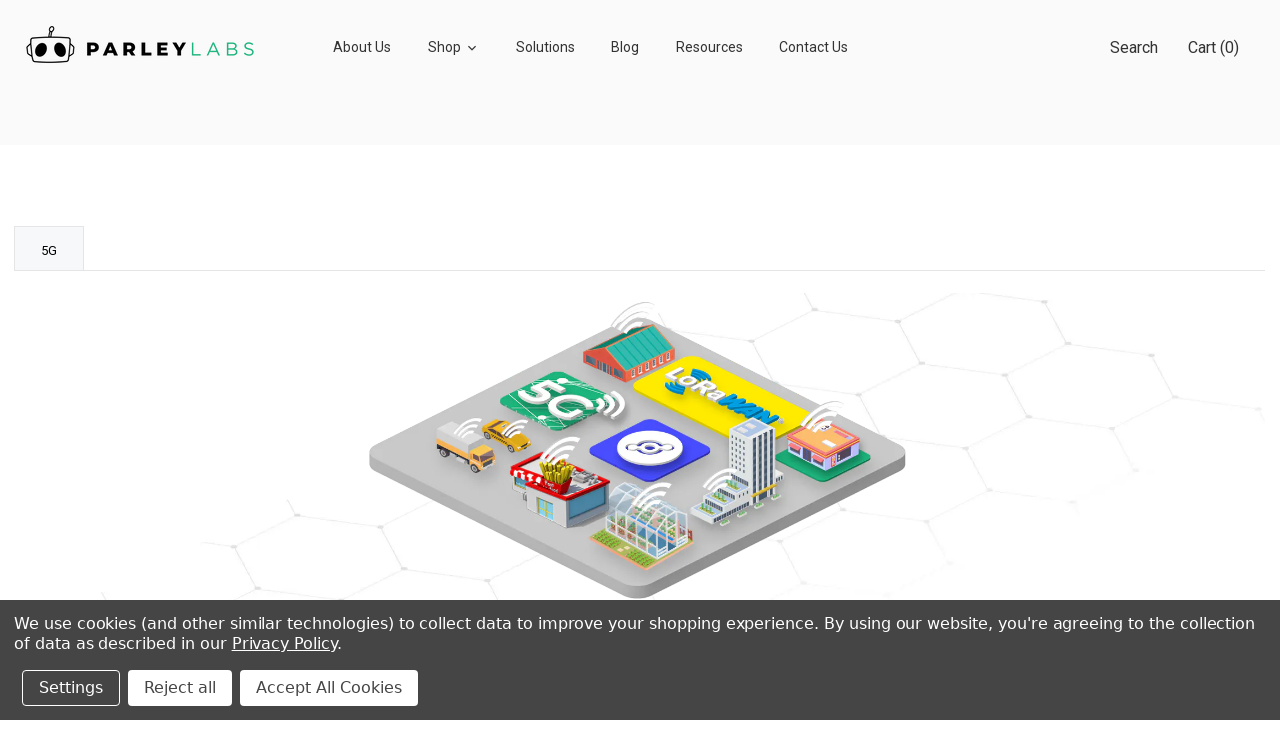

--- FILE ---
content_type: text/html; charset=UTF-8
request_url: https://parleylabs.com/helium-networks
body_size: 16160
content:


<!DOCTYPE html>
<html class="no-js" lang="en">
    <head>
        <title>Helium Networks</title>
        <link rel="dns-prefetch preconnect" href="https://cdn11.bigcommerce.com/s-cau28fzbds" crossorigin><link rel="dns-prefetch preconnect" href="https://fonts.googleapis.com/" crossorigin><link rel="dns-prefetch preconnect" href="https://fonts.gstatic.com/" crossorigin>
        <meta name="keywords" content="IoT, LoRaWAN, 5G, Helium 5G, CBRS, Smart Agriculture SmartAg, BaiCells, Helium Networks, Helium, Pollen Networks, HiveMappers, DeWi, MHNO, Cellular Summer, Blockchain, Decentralized Wireless, Wireless Networks"><meta name="description" content="The Helium Network currently supports both the Helium 5G Network which utilizes CBRS and LongFi which utilizes LoRaWAN. Learn more at ParleyLabs.com  "><link rel='canonical' href='https://parleylabs.com/helium-networks' /><meta name='platform' content='bigcommerce.stencil' />
        
         

        <link href="https://cdn11.bigcommerce.com/s-cau28fzbds/product_images/Untitled%20design%20%289%29.png?t=1625789476" rel="shortcut icon">
        <meta name="viewport" content="width=device-width, initial-scale=1, maximum-scale=1">

        <script>
            // Change document class from no-js to js so we can detect this in css
            document.documentElement.className = document.documentElement.className.replace('no-js', 'js');
        </script>

        <link href="https://fonts.googleapis.com/css?family=Poppins:400,600,700%7CRoboto:400,500,600,700%7CMontserrat:400,600,700&display=swap" rel="stylesheet">
        <link data-stencil-stylesheet href="https://cdn11.bigcommerce.com/s-cau28fzbds/stencil/0f360060-835e-013c-f12a-223c8299ae7b/e/42d0da00-f870-013b-c1a6-66db125fd842/css/theme-e99e1450-8bf8-013c-290b-02d7841c3eab.css" rel="stylesheet">

        <!-- Start Tracking Code for analytics_facebook -->

<script data-bc-cookie-consent="4" type="text/plain">
!function(f,b,e,v,n,t,s){if(f.fbq)return;n=f.fbq=function(){n.callMethod?n.callMethod.apply(n,arguments):n.queue.push(arguments)};if(!f._fbq)f._fbq=n;n.push=n;n.loaded=!0;n.version='2.0';n.queue=[];t=b.createElement(e);t.async=!0;t.src=v;s=b.getElementsByTagName(e)[0];s.parentNode.insertBefore(t,s)}(window,document,'script','https://connect.facebook.net/en_US/fbevents.js');

fbq('set', 'autoConfig', 'false', '483259035982360');
fbq('dataProcessingOptions', []);
fbq('init', '483259035982360', {"external_id":"21bcba2b-31d4-4d12-9593-3479cbc82730"});
fbq('set', 'agent', 'bigcommerce', '483259035982360');

function trackEvents() {
    var pathName = window.location.pathname;

    fbq('track', 'PageView', {}, "");

    // Search events start -- only fire if the shopper lands on the /search.php page
    if (pathName.indexOf('/search.php') === 0 && getUrlParameter('search_query')) {
        fbq('track', 'Search', {
            content_type: 'product_group',
            content_ids: [],
            search_string: getUrlParameter('search_query')
        });
    }
    // Search events end

    // Wishlist events start -- only fire if the shopper attempts to add an item to their wishlist
    if (pathName.indexOf('/wishlist.php') === 0 && getUrlParameter('added_product_id')) {
        fbq('track', 'AddToWishlist', {
            content_type: 'product_group',
            content_ids: []
        });
    }
    // Wishlist events end

    // Lead events start -- only fire if the shopper subscribes to newsletter
    if (pathName.indexOf('/subscribe.php') === 0 && getUrlParameter('result') === 'success') {
        fbq('track', 'Lead', {});
    }
    // Lead events end

    // Registration events start -- only fire if the shopper registers an account
    if (pathName.indexOf('/login.php') === 0 && getUrlParameter('action') === 'account_created') {
        fbq('track', 'CompleteRegistration', {}, "");
    }
    // Registration events end

    

    function getUrlParameter(name) {
        var cleanName = name.replace(/[\[]/, '\[').replace(/[\]]/, '\]');
        var regex = new RegExp('[\?&]' + cleanName + '=([^&#]*)');
        var results = regex.exec(window.location.search);
        return results === null ? '' : decodeURIComponent(results[1].replace(/\+/g, ' '));
    }
}

if (window.addEventListener) {
    window.addEventListener("load", trackEvents, false)
}
</script>
<noscript><img height="1" width="1" style="display:none" alt="null" src="https://www.facebook.com/tr?id=483259035982360&ev=PageView&noscript=1&a=plbigcommerce1.2&eid="/></noscript>

<!-- End Tracking Code for analytics_facebook -->

<!-- Start Tracking Code for analytics_googleanalytics4 -->

<script data-cfasync="false" src="https://cdn11.bigcommerce.com/shared/js/google_analytics4_bodl_subscribers-358423becf5d870b8b603a81de597c10f6bc7699.js" integrity="sha256-gtOfJ3Avc1pEE/hx6SKj/96cca7JvfqllWA9FTQJyfI=" crossorigin="anonymous"></script>
<script data-cfasync="false">
  (function () {
    window.dataLayer = window.dataLayer || [];

    function gtag(){
        dataLayer.push(arguments);
    }

    function initGA4(event) {
         function setupGtag() {
            function configureGtag() {
                gtag('js', new Date());
                gtag('set', 'developer_id.dMjk3Nj', true);
                gtag('config', 'G-5GL4CT01EV');
            }

            var script = document.createElement('script');

            script.src = 'https://www.googletagmanager.com/gtag/js?id=G-5GL4CT01EV';
            script.async = true;
            script.onload = configureGtag;

            document.head.appendChild(script);
        }

        setupGtag();

        if (typeof subscribeOnBodlEvents === 'function') {
            subscribeOnBodlEvents('G-5GL4CT01EV', true);
        }

        window.removeEventListener(event.type, initGA4);
    }

    gtag('consent', 'default', {"ad_storage":"denied","ad_user_data":"denied","ad_personalization":"denied","analytics_storage":"denied","functionality_storage":"denied"})
            

    var eventName = document.readyState === 'complete' ? 'consentScriptsLoaded' : 'DOMContentLoaded';
    window.addEventListener(eventName, initGA4, false);
  })()
</script>

<!-- End Tracking Code for analytics_googleanalytics4 -->


<script type="text/javascript" src="https://checkout-sdk.bigcommerce.com/v1/loader.js" defer></script>
<script>window.consentManagerStoreConfig = function () { return {"storeName":"Parley Labs","privacyPolicyUrl":"https:\/\/parleylabs.com\/privacy-policy\/","writeKey":null,"improvedConsentManagerEnabled":true,"AlwaysIncludeScriptsWithConsentTag":true}; };</script>
<script type="text/javascript" src="https://cdn11.bigcommerce.com/shared/js/bodl-consent-32a446f5a681a22e8af09a4ab8f4e4b6deda6487.js" integrity="sha256-uitfaufFdsW9ELiQEkeOgsYedtr3BuhVvA4WaPhIZZY=" crossorigin="anonymous" defer></script>
<script type="text/javascript" src="https://cdn11.bigcommerce.com/shared/js/storefront/consent-manager-config-3013a89bb0485f417056882e3b5cf19e6588b7ba.js" defer></script>
<script type="text/javascript" src="https://cdn11.bigcommerce.com/shared/js/storefront/consent-manager-08633fe15aba542118c03f6d45457262fa9fac88.js" defer></script>
<script type="text/javascript">
var BCData = {};
</script>
<!-- Google tag (gtag.js) -->
<script data-bc-cookie-consent="3" type="text/plain" async src="https://www.googletagmanager.com/gtag/js?id=G-5GL4CT01EV"></script>
<script data-bc-cookie-consent="3" type="text/plain">
  window.dataLayer = window.dataLayer || [];
  function gtag(){dataLayer.push(arguments);}
  gtag('js', new Date());

  gtag('config', 'G-5GL4CT01EV');
</script>
<!-- Hotjar Tracking Code for Parley Labs -->
<script data-bc-cookie-consent="3" type="text/plain">
    (function(h,o,t,j,a,r){
        h.hj=h.hj||function(){(h.hj.q=h.hj.q||[]).push(arguments)};
        h._hjSettings={hjid:2064959,hjsv:6};
        a=o.getElementsByTagName('head')[0];
        r=o.createElement('script');r.async=1;
        r.src=t+h._hjSettings.hjid+j+h._hjSettings.hjsv;
        a.appendChild(r);
    })(window,document,'https://static.hotjar.com/c/hotjar-','.js?sv=');
</script>
 <script data-cfasync="false" src="https://microapps.bigcommerce.com/bodl-events/1.9.4/index.js" integrity="sha256-Y0tDj1qsyiKBRibKllwV0ZJ1aFlGYaHHGl/oUFoXJ7Y=" nonce="" crossorigin="anonymous"></script>
 <script data-cfasync="false" nonce="">

 (function() {
    function decodeBase64(base64) {
       const text = atob(base64);
       const length = text.length;
       const bytes = new Uint8Array(length);
       for (let i = 0; i < length; i++) {
          bytes[i] = text.charCodeAt(i);
       }
       const decoder = new TextDecoder();
       return decoder.decode(bytes);
    }
    window.bodl = JSON.parse(decodeBase64("[base64]"));
 })()

 </script>

<script nonce="">
(function () {
    var xmlHttp = new XMLHttpRequest();

    xmlHttp.open('POST', 'https://bes.gcp.data.bigcommerce.com/nobot');
    xmlHttp.setRequestHeader('Content-Type', 'application/json');
    xmlHttp.send('{"store_id":"1001863232","timezone_offset":"-7.0","timestamp":"2025-11-06T16:58:55.98041400Z","visit_id":"088cae84-8969-4584-8747-d1d80c9012a7","channel_id":1}');
})();
</script>

        

        
        
        
        
        
        
        
        
        
        <!-- snippet location htmlhead -->
        
    </head>
	
    <body class="page-type-default ">
        <div id="wb-container" class="wb-effect6  ">
            <!-- snippet location WB header -->
           
				

<header class="header logo-align--left"  data-sticky-header  >
	<div class="header-mobile">
		<div class="header-mobiletop" data-sticky-mheader>
	<div class="container">
        <div class="row align-items-center">
			<div class="col-3 megamenu-container">
				

	<div id="menumobile--verticalCategories" class="navPages-container navPages-verticalCategories">
		<div class="mobile-verticalCategories" id="mobile--verticalCategories"  aria-hidden="true" tabindex="-1">
			<span class="mobileMenu-close" ><svg width="21" height="21"><use xlink:href="#icon-close"></use></svg></span>
			<div class="mobileMenu-logo">
				<a href="https://parleylabs.com/" class="header-logo">
            <div class="header-logo-image">
                <img class="header-logo-image lazyload" data-sizes="auto" src="[data-uri]" data-src="https://cdn11.bigcommerce.com/s-cau28fzbds/images/stencil/250x100/pl_logo_horizontal1_1660954052__61524.original.png" alt="Parley Labs" title="Parley Labs">
            </div>
</a>
				
			</div>

			<div class="mobileMenu-body">
				
				<!-- <ul class="navPages-list navPages-list--categories">
												<li class="navPages-item ">
<a class="navPages-action has-subMenu" href="https://parleylabs.com/shop-by-brand/">
	Shop by Brand 
	<span class=" has-subMenu" data-collapsible="navPages-mvertical-99">
		<i class="icon navPages-action-moreIcon" aria-hidden="true"><svg><use xlink:href="#icon-chevron-right" /></svg></i>
	</span>
	
</a>
<div class="navPage-subMenu subMenu--mega" id="navPages-mvertical-99" aria-hidden="true" tabindex="-1">
	<div class="row">
		<div class="col-lg-12">
		
			<ul class="navPage-subMenu-list grid-7">
					<li class="navPage-subMenu-item">
							<a class="navPage-subMenu-action navPages-action" href="https://parleylabs.com/shop-by-brand/seeed-studio/">Seeed Studio</a>
						
					</li>
			</ul>
		</div>
		
				
	</div>
</div>
</li>
						<li class="navPages-item navPages-item--default ">
<a class="navPages-action" href="https://parleylabs.com/antennas-accessories/">
	Antennas &amp; Accessories
</a>
</li>
						<li class="navPages-item navPages-item--default ">
<a class="navPages-action" href="https://parleylabs.com/mapper/">
	Mappers
</a>
</li>
						<li class="navPages-item navPages-item--default ">
<a class="navPages-action" href="https://parleylabs.com/helium-5g/">
	Helium 5G
</a>
</li>
						<li class="navPages-item navPages-item--default ">
<a class="navPages-action" href="https://parleylabs.com/helium-hnt-hotspots/">
	Helium HNT Hotspots
</a>
</li>
						<li class="navPages-item navPages-item--default ">
<a class="navPages-action" href="https://parleylabs.com/hotspot-enclosures-accessories/">
	Hotspot Enclosures &amp; Accessories
</a>
</li>
						<li class="navPages-item navPages-item--default ">
<a class="navPages-action" href="https://parleylabs.com/iot-developer-products/">
	IoT Developer Products
</a>
</li>
						<li class="navPages-item navPages-item--default ">
<a class="navPages-action" href="https://parleylabs.com/iot-sensors-trackers/">
	IoT Sensors &amp; Trackers
</a>
</li>
						<li class="navPages-item navPages-item--default ">
<a class="navPages-action" href="https://parleylabs.com/lorawan/">
	LoRaWAN
</a>
</li>
						<li class="navPages-item navPages-item--default ">
<a class="navPages-action" href="https://parleylabs.com/cables-adapters/">
	Cables &amp; Adapters
</a>
</li>
										</ul>-->
				<ul class="navPages-list navPages-list--categories">
								<li class="navPages-item ">

	<a class="navPages-action" href="https://parleylabs.com/home-page-copy">
		
		Home
		
	</a>
	
 </li>
								<li class="navPages-item ">

	<a class="navPages-action" href="https://parleylabs.com/about-us">
		
		About Us
		
	</a>
	
 </li>
								<li class="navPages-item ">
<a class="navPages-action has-subMenu " href="https://parleylabs.com/shop" >
	
	
	Shop 
	<span class=" has-subMenu" data-collapsible="navPages-mwebpage-2">
		<i class="icon navPages-action-moreIcon" aria-hidden="true"><svg><use xlink:href="#icon-chevron-right" /></svg></i>
	</span>
	
</a>
<div class="navPage-subMenu" id="navPages-mwebpage-2" aria-hidden="true" tabindex="-1">
	
	<ul class="navPage-subMenu-list ">
			<li class="navPage-subMenu-item">
					<a class="navPage-subMenu-action navPages-action" href="https://parleylabs.com/shop-all/">Shop All</a>
				
			</li>
			<li class="navPage-subMenu-item">
					<a class="navPage-subMenu-action navPages-action" href="https://parleylabs.com/helium-5g/">Helium 5G</a>
				
			</li>
			<li class="navPage-subMenu-item">
					<a class="navPage-subMenu-action navPages-action" href="https://parleylabs.com/helium-hnt-hotspots/">Hotspots &amp; Gateways</a>
				
			</li>
			<li class="navPage-subMenu-item">
					<a class="navPage-subMenu-action navPages-action" href="https://parleylabs.com/mapper/">Mappers</a>
				
			</li>
			<li class="navPage-subMenu-item">
					<a class="navPage-subMenu-action navPages-action" href="https://parleylabs.com/antennas-accessories/">Antennas &amp; Accessories</a>
				
			</li>
			<li class="navPage-subMenu-item">
					<a class="navPage-subMenu-action navPages-action" href="https://parleylabs.com/iot-sensors-trackers/">IoT Sensors &amp; Trackers</a>
				
			</li>
	</ul>
	
</div>
 </li>
								<li class="navPages-item ">

	<a class="navPages-action" href="https://parleylabs.com/solutions">
		
		Solutions
		
	</a>
	
 </li>
								<li class="navPages-item ">

	<a class="navPages-action" href="https://parleylabs.com/blog/">
		
		Blog
		
	</a>
	
 </li>
								<li class="navPages-item ">

	<a class="navPages-action" href="https://parleylabs.com/resources">
		
		Resources
		
	</a>
	
 </li>
								<li class="navPages-item ">

	<a class="navPages-action" href="https://parleylabs.com/contact">
		
		Contact Us
		
	</a>
	
 </li>
								<li class="navPages-item ">
<a class="navPages-action has-subMenu " href="https://parleylabs.com/helium-networks" >
	
	
	Helium Networks 
	<span class=" has-subMenu" data-collapsible="navPages-mwebpage-7">
		<i class="icon navPages-action-moreIcon" aria-hidden="true"><svg><use xlink:href="#icon-chevron-right" /></svg></i>
	</span>
	
</a>
<div class="navPage-subMenu" id="navPages-mwebpage-7" aria-hidden="true" tabindex="-1">
	
	<ul class="navPage-subMenu-list ">
			<li class="navPage-subMenu-item">
					<a
						class="navPage-subMenu-action navPages-action has-subMenu"
						href="/mine-helium-5g"
						>
						5G 
						<span class=" has-subMenu" data-collapsible="subMenu-webpage-0">
							<i class="icon navPages-action-moreIcon" aria-hidden="true"><svg><use xlink:href="#icon-chevron-right" /></svg></i>
						</span>
						
					</a>
					<div class="navPage-subMenu subMenu--level2" id="subMenu-webpage-0" aria-hidden="true" tabindex="-1">
						<ul class="navPage-childList" >
							<li class="navPage-childList-item">
								<a class="navPage-childList-action navPages-action" href="https://parleylabs.com/mine-helium-5g">What is Helium 5G</a>
							</li>
							<li class="navPage-childList-item">
								<a class="navPage-childList-action navPages-action" href="https://parleylabs.com/5g-resources">Helium 5G Resources</a>
							</li>
							<li class="navPage-childList-item">
								<a class="navPage-childList-action navPages-action" href="https://parleylabs.com/helium-5g-consultation">Helium 5G Consultation </a>
							</li>
							<li class="navPage-childList-item">
								<a class="navPage-childList-action navPages-action" href="https://parleylabs.com/5g-deployment-scenarios">5G Deployment Scenarios</a>
							</li>
							<li class="navPage-childList-item">
								<a class="navPage-childList-action navPages-action" href="https://parleylabs.com/troubleshooting-freedomfi-5g-deployment">Troubleshooting FreedomFi 5G Deployments</a>
							</li>
							
						</ul>
					</div>
				
			</li>
	</ul>
	
</div>
 </li>
																																																																																												</ul>

				<ul class="navPages-list navPages-list--categories">
							<li class="navPages-item navPages-item-page"> <a class="navPages-action" href="/login.php"><i class="fa fa-user bar-icon"></i>Sign in</a></li>
							<li class="navPages-item navPages-item-page">  <a class="navPages-action" href="/login.php?action=create_account"><i class="fa fa-key"></i> Register</a></li>
				</ul>
				<ul class="navPage-currency list-inline" >
					<li class="list-inline-item">
						<a href="https://parleylabs.com/helium-networks?setCurrencyId=1">
							<img src="https://cdn11.bigcommerce.com/s-cau28fzbds/lib/flags/us.gif" border="0" alt="" role="presentation" /> 
								US Dollars
						</a>
					</li>
				</ul>
				
			</div>
		</div>
	</div>
	<div class="mobileMenu-overlay"></div>
	<a href="#" class="mobileMenu-toggle mobileMenu--vertical" data-mobile-menu-toggle="menumobile--verticalCategories" aria-controls="menumobile--verticalCategories">
		<span class="mobileMenu-toggleIcon"> Vertical Categories</span>
	</a>

            </div>
			<div class="col-6 logo-container">
				<a href="https://parleylabs.com/" class="header-logo">
            <div class="header-logo-image">
                <img class="header-logo-image lazyload" data-sizes="auto" src="[data-uri]" data-src="https://cdn11.bigcommerce.com/s-cau28fzbds/images/stencil/250x100/pl_logo_horizontal1_1660954052__61524.original.png" alt="Parley Labs" title="Parley Labs">
            </div>
</a>
			</div>
			<div class="col-3 cart-container ">
				
				<a class="cart-button cart-button--primary"
					data-cart-preview
					data-dropdown="cart-preview-dropdown"
					data-options="align:left"
					href="/cart.php">
					<i class="fa fa-shopping-cart bar-icon" aria-hidden="true"></i>
					<span class="cart-quantity">0</span>
				</a>
			</div>
			
		 </div>

    </div>
</div>
<div class="header-mobilebottom "  >
	<div class="search-info-content ">
    <!-- snippet location forms_search -->
    <form class="wb-searchpro" action="/search.php">
        <fieldset class="form-fieldset">
            <div class="input-group">
                <input class="form-control form-input" data-search-quick name="search_query"  data-error-message="Search field cannot be empty." placeholder="Enter keywords to search..." autocomplete="off">
                <div class="input-group-append"  >
                    <button class="btn btn-link" type="submit"><i class="fa fa-search"></i></button>
                </div>
            </div>
            
        </fieldset>
    </form>
    <section class="quickSearchResults " data-bind="html: results"></section> 
 
</div>
</div>
    </div>
	
    <div class="header-center"  >
        <div class="container">
			<div class="row align-items-center">
				
				<div class="header-center-left col-lg-9 col-md-8 col-12 d-flex">
					<a href="https://parleylabs.com/" class="header-logo">
            <div class="header-logo-image">
                <img class="header-logo-image lazyload" data-sizes="auto" src="[data-uri]" data-src="https://cdn11.bigcommerce.com/s-cau28fzbds/images/stencil/250x100/pl_logo_horizontal1_1660954052__61524.original.png" alt="Parley Labs" title="Parley Labs">
            </div>
</a>
					

	 <nav class="navPages-horizontal navPages-container"  id="menu" >
	
    <ul class="navPages-list">
        <li class="navPages-item navPages-item-page">
            <a class="navPages-action" href="/"> Home</a>
        </li>
		
					<li class="navPages-item ">

	<a class="navPages-action" href="https://parleylabs.com/home-page-copy">
		
		Home
		
	</a>
	
 </li>
					<li class="navPages-item ">

	<a class="navPages-action" href="https://parleylabs.com/about-us">
		
		About Us
		
	</a>
	
 </li>
					<li class="navPages-item ">
<a class="navPages-action has-subMenu " href="https://parleylabs.com/shop" >
	
	
	Shop 
	<span class=" has-subMenu" data-collapsible="navPages-webpage-2">
		<i class="icon navPages-action-moreIcon" aria-hidden="true"><svg><use xlink:href="#icon-chevron-right" /></svg></i>
	</span>
	
</a>
<div class="navPage-subMenu" id="navPages-webpage-2" aria-hidden="true" tabindex="-1">
	
	<ul class="navPage-subMenu-list ">
			<li class="navPage-subMenu-item">
					<a class="navPage-subMenu-action navPages-action" href="https://parleylabs.com/shop-all/">Shop All</a>
				
			</li>
			<li class="navPage-subMenu-item">
					<a class="navPage-subMenu-action navPages-action" href="https://parleylabs.com/helium-5g/">Helium 5G</a>
				
			</li>
			<li class="navPage-subMenu-item">
					<a class="navPage-subMenu-action navPages-action" href="https://parleylabs.com/helium-hnt-hotspots/">Hotspots &amp; Gateways</a>
				
			</li>
			<li class="navPage-subMenu-item">
					<a class="navPage-subMenu-action navPages-action" href="https://parleylabs.com/mapper/">Mappers</a>
				
			</li>
			<li class="navPage-subMenu-item">
					<a class="navPage-subMenu-action navPages-action" href="https://parleylabs.com/antennas-accessories/">Antennas &amp; Accessories</a>
				
			</li>
			<li class="navPage-subMenu-item">
					<a class="navPage-subMenu-action navPages-action" href="https://parleylabs.com/iot-sensors-trackers/">IoT Sensors &amp; Trackers</a>
				
			</li>
	</ul>
	
</div>
 </li>
					<li class="navPages-item ">

	<a class="navPages-action" href="https://parleylabs.com/solutions">
		
		Solutions
		
	</a>
	
 </li>
					<li class="navPages-item ">

	<a class="navPages-action" href="https://parleylabs.com/blog/">
		
		Blog
		
	</a>
	
 </li>
					<li class="navPages-item ">

	<a class="navPages-action" href="https://parleylabs.com/resources">
		
		Resources
		
	</a>
	
 </li>
					<li class="navPages-item ">

	<a class="navPages-action" href="https://parleylabs.com/contact">
		
		Contact Us
		
	</a>
	
 </li>
					<li class="navPages-item ">
<a class="navPages-action has-subMenu " href="https://parleylabs.com/helium-networks" >
	
	
	Helium Networks 
	<span class=" has-subMenu" data-collapsible="navPages-webpage-7">
		<i class="icon navPages-action-moreIcon" aria-hidden="true"><svg><use xlink:href="#icon-chevron-right" /></svg></i>
	</span>
	
</a>
<div class="navPage-subMenu" id="navPages-webpage-7" aria-hidden="true" tabindex="-1">
	
	<ul class="navPage-subMenu-list ">
			<li class="navPage-subMenu-item">
					<a class="navPage-subMenu-action navPages-action has-subMenu" href="/mine-helium-5g">
						5G 
						<span class="has-subMenu" data-collapsible="subMenu-webpage-0"><i class="icon navPages-action-moreIcon" aria-hidden="true"><svg><use xlink:href="#icon-chevron-right" /></svg></i></span>
					</a>
					<div class="navPage-subMenu subMenu--level2" id="subMenu-webpage-0" aria-hidden="true" tabindex="-1">
						<ul class="navPage-childList" >
							<li class="navPage-childList-item">
								<a class="navPage-childList-action navPages-action" href="https://parleylabs.com/mine-helium-5g">What is Helium 5G</a>
							</li>
							<li class="navPage-childList-item">
								<a class="navPage-childList-action navPages-action" href="https://parleylabs.com/5g-resources">Helium 5G Resources</a>
							</li>
							<li class="navPage-childList-item">
								<a class="navPage-childList-action navPages-action" href="https://parleylabs.com/helium-5g-consultation">Helium 5G Consultation </a>
							</li>
							<li class="navPage-childList-item">
								<a class="navPage-childList-action navPages-action" href="https://parleylabs.com/5g-deployment-scenarios">5G Deployment Scenarios</a>
							</li>
							<li class="navPage-childList-item">
								<a class="navPage-childList-action navPages-action" href="https://parleylabs.com/troubleshooting-freedomfi-5g-deployment">Troubleshooting FreedomFi 5G Deployments</a>
							</li>
							
						</ul>
					</div>
				
			</li>
	</ul>
	
</div>
 </li>
																																																							    </ul>
    
</nav>

 
				</div>
				
			  
				<div class="header-center-right navUser col-lg-3 col-md-4 col-12 ">
					<ul class="navUser-section ">
						<li class="navUser-item ">
							<a class="navUser-action navUser-action--quickSearch" href="#" data-search="quickSearch" aria-controls="quickSearch" aria-expanded="false">
								<i class="ion ion-ios-search-strong"></i> <span class="text">Search</span></a>
							<div class="dropdown-menu dropdown--quickSearch" id="quickSearch" aria-hidden="true" tabindex="-1" data-prevent-quick-search-close>
								
    <!-- snippet location forms_search -->
    <form class="wb-searchpro" action="/search.php">
        <fieldset class="form-fieldset">
            <div class="input-group">
                <input class="form-control form-input" data-search-quick name="search_query"  data-error-message="Search field cannot be empty." placeholder="Enter keywords to search..." autocomplete="off">
                <div class="input-group-append"  >
                    <button class="btn btn-link" type="submit"><i class="fa fa-search"></i></button>
                </div>
            </div>
            
        </fieldset>
    </form>
    <section class="quickSearchResults " data-bind="html: results"></section> 
 
							</div>
						</li>

						<li class="navUser-item header-center__cart">
							<a
								class="navUser-action cart-button--primary"
								data-cart-preview
								data-dropdown="cart-preview-dropdown"
								
								href="/cart.php">
								<div class="cart-button">
									<i class="ion ion-bag" aria-hidden="true"></i>
								</div>
									<span class="cart-text--account  cart-quantity">Cart (0)  </span>
									<span class="cart-subtotal cart-text--account">- $0.00</span>
							</a>
							<div class="dropdown-menu" id="cart-preview-dropdown" data-dropdown-content aria-hidden="true"></div>
						</li>

						<li class="navUser-item header-center__tool">
							<a class="navUser-action has-dropdown" href="#" data-dropdown="accountSelection" aria-controls="accountSelection" aria-expanded="false">
								<span class="ion ion-navicon"></span>
							</a>
							<div class="dropdown-menu" id="accountSelection" data-dropdown-content aria-hidden="true">
								
								<ul class="navPages-list navPages-list--categories">
										<li class="dropdown-menu-item navPages-title"><strong>My Account</strong></li>
											<li class="dropdown-menu-item"> <a href="/login.php">Sign in</a></li>
											<li class="dropdown-menu-item">  <a href="/login.php?action=create_account">Register</a></li>
									
								</ul>

								
								<ul class="navPage-currency list-inline" >
									<li class="dropdown-menu-item navPages-title"><strong>currency</strong></li>
									<li class="dropdown-menu-item">
										<a href="https://parleylabs.com/helium-networks?setCurrencyId=1">
											<img src="https://cdn11.bigcommerce.com/s-cau28fzbds/lib/flags/us.gif" border="0" alt="" role="presentation" /> 
												US Dollars
										</a>
									</li>
								</ul>
							</div>
						</li>
					</ul>
				   
				</div>
	 
			</div>
		
		</div>
		
    </div>

  
</header>
			
			
			<!-- snippet location WB Main Body -->
			

 

<div class="main-body clearfix" data-currency-code="USD">
	
		<div class="container">
			<div class="wb-breadcrumbs ">
	<div class="entry-header">
		<ul class="breadcrumb" itemscope itemtype="http://schema.org/BreadcrumbList">
				<li class="breadcrumb-item " itemprop="itemListElement" itemscope itemtype="http://schema.org/ListItem">
					
					 <i class="fa fa-home fa-lg" aria-hidden="true"></i> 
					
						<a href="https://parleylabs.com/" class="breadcrumb-label" itemprop="item"><span itemprop="name">Home</span></a>
					<meta itemprop="position" content="1" />
				</li>
				<li class="breadcrumb-item is-active" itemprop="itemListElement" itemscope itemtype="http://schema.org/ListItem">
					
					
					
						<meta itemprop="item" content="https://parleylabs.com/helium-networks">
						<span class="breadcrumb-label" itemprop="name">Helium Networks</span>
					<meta itemprop="position" content="2" />
				</li>
		</ul>

	</div>
	    
</div>
<main class="page page--information">
        <h1 class="page-heading">Helium Networks</h1>


    <nav class="navBar navBar--sub">
        <ul class="navBar-section account-navigation">
            <li class="navBar-item"><a class="navBar-action" href="/mine-helium-5g">5G</a></li>
        </ul>
    </nav>

    <div class="page-content page-content--centered">
            <p><div class="shogun-root" data-shogun-id="630655ed5ae99100e13c2547" data-shogun-site-id="01077ce8-4669-41fa-9572-866c0017717c" data-shogun-page-id="630655ed5ae99100e13c2547" data-shogun-page-version-id="631a58bc2e1b2a00c72d2fc5" data-shogun-platform-type="big_commerce" data-shogun-variant-id="631a58bc2e1b2a00c72d3104" data-region="main">
  <link rel="stylesheet" type="text/css" href="https://cdn.getshogun.com/css-4/631a58bc2e1b2a00c72d3104.css" />

<link rel="stylesheet" type="text/css" href="https://fonts.googleapis.com/css?family=Montserrat:600|Roboto:500" />

<script type="text/javascript" src="https://lib.getshogun.com/lazysizes/2.0.0/shogun-lazysizes.js" defer></script>

<div
    class="shg-box-vertical-align-wrapper">
    <div
      class="shg-box shg-c    "
      
      id="s-79c77ef1-ddbb-4728-8e7b-6839fb957947"
    >
      <div class="shg-box-overlay"></div><div class="shg-box-content">
        

<div
  class="shg-c shogun-image-container    shg-align-center"
  style="opacity: 1;"
  id="s-4e9890c7-2feb-4ce4-a29b-7b14e33bd15a">
  
    
      <img
        src="https://i.shgcdn.com/2e1822a7-d592-4b43-922c-26d1c107959f/-/format/auto/-/preview/3000x3000/-/quality/lighter/"
        width=""
        height=""
        style=""
        alt=""
        class="shogun-image "
      />
    
  
  
  
  
</div>

<script type="text/javascript">
  window.SHOGUN_IMAGE_ELEMENTS = window.SHOGUN_IMAGE_ELEMENTS || new Array();
  window.SHOGUN_IMAGE_ELEMENTS.push({ hoverImage: '', uuid: 's-4e9890c7-2feb-4ce4-a29b-7b14e33bd15a' })
</script>

      </div>
    </div>
  </div>
<div
    class="shg-box-vertical-align-wrapper">
    <div
      class="shg-box shg-c    "
      
      id="s-de9bb239-9c10-4038-bead-86d8baa534f5"
    >
      <div class="shg-box-overlay"></div><div class="shg-box-content">
        <div id="s-aed10068-4a96-4a63-b7ff-10c697ff574e"  class="shg-c  shg-align-center">
  <div
  class="shogun-heading-component">
  <h2>
    
      The Helium Network
    
  </h2>
</div>

</div>
<div id="s-22ec7d5e-2dbb-4bb8-8da4-4bdd36428f5a"  class="shg-c  ">
  <div
  class="shg-rich-text shg-default-text-content"><p class="p1" style="line-height: 24px; text-align: center;">Helium is the world's largest decentralized wireless network. Built by people around the world and powered by the Helium Blockchain. It's a new way to deploy wireless infrastructure at scale.</p></div>

</div>

      </div>
    </div>
  </div>
<div
    class="shg-box-vertical-align-wrapper">
    <div
      class="shg-box shg-c    "
      
      id="s-65dc0c0f-41e0-4124-849f-9fa97c18219a"
    >
      <div class="shg-box-overlay"></div><div class="shg-box-content">
        
  <div
    class="shg-c  "
    id="s-7b09e9da-fb1b-46f3-8273-9428cad0584b"
    >
    <div class="shg-row" data-col-grid-mode-on="">
      <div class="shg-c-lg-6 shg-c-md-6 shg-c-sm-6 shg-c-xs-12">

<div
  class="shg-c shogun-image-container    shg-align-center"
  style="opacity: 1;"
  id="s-08d32316-74e8-40fa-9288-3dd8971de650">
  
    
      <img
        data-src="https://i.shgcdn.com/0479bdfb-f2da-4c56-82b3-9db014de6f05/-/format/auto/-/preview/3000x3000/-/quality/lighter/"
        width=""
        height=""
        style=""
        alt=""
        class="shogun-image  shogun-lazyload"
      />
    
  
  
  
  
</div>

<script type="text/javascript">
  window.SHOGUN_IMAGE_ELEMENTS = window.SHOGUN_IMAGE_ELEMENTS || new Array();
  window.SHOGUN_IMAGE_ELEMENTS.push({ hoverImage: '', uuid: 's-08d32316-74e8-40fa-9288-3dd8971de650' })
</script>
</div>
      <div class="shg-c-lg-6 shg-c-md-6 shg-c-sm-6 shg-c-xs-12"><div id="s-5df5fa91-2349-4c92-ae44-9005a52c4926"  class="shg-c  shg-align-left">
  <div
  class="shogun-heading-component">
  <h1>
    
      LoRaWAN
    
  </h1>
</div>

</div>
<div id="s-66f8ba51-2e94-432d-9aca-a4d665ad5fa4"  class="shg-c  ">
  <div
  class="shg-rich-text shg-default-text-content"><p class="p1" style="line-height: 24px; text-align: left;"><span style="color: #333333;">LoRaWAN provides miles of wireless network coverage designed to wirelessly connect battery operated devices to the internet. Connect devices and data in ways never possible at fraction the cost of cellular.</span></p>
<p class="p1" style="line-height: 24px; text-align: left;">&nbsp;</p>
<ul>
<li class="p1" style="line-height: 24px; text-align: left;"><span style="color: #333333;"><strong>Low CAPEX &amp; OPEX </strong></span></li>
<li class="p1" style="line-height: 24px; text-align: left;"><span style="color: #333333;"><strong>Extended Battery Life </strong></span></li>
<li class="p1" style="line-height: 24px; text-align: left;"><span style="color: #333333;"><strong>Direct to Cloud</strong></span></li>
</ul></div>

</div>

  <div
    class="shg-c  "
    id="s-0de438f2-0108-4a6e-b316-b005c5c98070"
    >
    <div class="shg-row" data-col-grid-mode-on="">
      <div class="shg-c-lg-4 shg-c-md-4 shg-c-sm-4 shg-c-xs-4"><div id="s-80ccf677-8b61-49d8-9c6f-cc7b64aa864e-btn-wrapper" class="shg-c shg-btn-wrapper network-links shg-align-center" >
  <a
    id="s-80ccf677-8b61-49d8-9c6f-cc7b64aa864e"
    class="shg-btn shg-cse "
    href="/lorawan/"
    >
      SHOP
  </a>
</div>
</div>
      <div class="shg-c-lg-4 shg-c-md-4 shg-c-sm-4 shg-c-xs-4"><div id="s-ba49dee9-153e-4b09-ab54-7e7744d01af8-btn-wrapper" class="shg-c shg-btn-wrapper network-links shg-align-center" >
  <a
    id="s-ba49dee9-153e-4b09-ab54-7e7744d01af8"
    class="shg-btn shg-cse "
    href="/blog/tag/LoRaWAN"
    >
      LEARN
  </a>
</div>
</div>
      
        <div class="shg-c-lg-4 shg-c-md-4 shg-c-sm-4 shg-c-xs-4"><div id="s-06e37f1d-f333-46c4-99a6-19b17a3f052e-btn-wrapper" class="shg-c shg-btn-wrapper network-links shg-align-center" >
  <a
    id="s-06e37f1d-f333-46c4-99a6-19b17a3f052e"
    class="shg-btn shg-cse "
    href="/solutions/"
    >
      SOLUTIONS
  </a>
</div>
</div>
      
      
      
      
    </div>
  </div>

</div>
      
      
      
      
    </div>
  </div>


  <div
    class="shg-c  "
    id="s-5297deb8-8b45-455d-8fe6-afeeb68a93d5"
    >
    <div class="shg-row" data-col-grid-mode-on="">
      <div class="shg-c-lg-6 shg-c-md-6 shg-c-sm-6 shg-c-xs-12">

<div
  class="shg-c shogun-image-container    shg-align-center"
  style="opacity: 1;"
  id="s-ccf4438a-01b0-4e58-a476-bd7c6ff177d7">
  
    
      <img
        data-src="https://i.shgcdn.com/896980bc-7f5e-4560-a29a-467a98c1ce64/-/format/auto/-/preview/3000x3000/-/quality/lighter/"
        width=""
        height=""
        style=""
        alt=""
        class="shogun-image  shogun-lazyload"
      />
    
  
  
  
  
</div>

<script type="text/javascript">
  window.SHOGUN_IMAGE_ELEMENTS = window.SHOGUN_IMAGE_ELEMENTS || new Array();
  window.SHOGUN_IMAGE_ELEMENTS.push({ hoverImage: '', uuid: 's-ccf4438a-01b0-4e58-a476-bd7c6ff177d7' })
</script>
</div>
      <div class="shg-c-lg-6 shg-c-md-6 shg-c-sm-6 shg-c-xs-12"><div id="s-7c7f709c-6fe2-4350-b550-883bc91d5d9c"  class="shg-c  shg-align-left">
  <div
  class="shogun-heading-component">
  <h1>
    
      5G Wireless
    
  </h1>
</div>

</div>
<div id="s-d61ff11a-836d-4daa-89c2-23fe1558fd89"  class="shg-c  ">
  <div
  class="shg-rich-text shg-default-text-content"><p class="p1" style="line-height: 24px; text-align: left;">Helium's goal is to rapidly build open, affordable, and secure global wireless network that are owned and operated by the people. Be part of the first consumer-owned 5G network in the world that are attracting big partners like DISH Networks, GigSky, and many others. </p>
<p class="p1" style="line-height: 24px; text-align: left;">&nbsp;</p>
<ul>
<li class="p1" style="line-height: 24px; text-align: left;"><strong>Low CAPEX &amp; OPEX </strong></li>
<li class="p1" style="line-height: 24px; text-align: left;"><strong>Large Bandwith</strong></li>
<li class="p1" style="line-height: 24px; text-align: left;"><strong>High Data Transfer Speed</strong></li>
</ul></div>

</div>

  <div
    class="shg-c  "
    id="s-8c042f4a-f6d3-484e-a50e-1fd23e63f4ee"
    >
    <div class="shg-row" data-col-grid-mode-on="">
      <div class="shg-c-lg-4 shg-c-md-4 shg-c-sm-4 shg-c-xs-4"><div id="s-ddfc9959-c5ef-4d29-9ce1-3028b014f85c-btn-wrapper" class="shg-c shg-btn-wrapper network-links shg-align-center" >
  <a
    id="s-ddfc9959-c5ef-4d29-9ce1-3028b014f85c"
    class="shg-btn shg-cse "
    href="/helium-5g/"
    >
      SHOP
  </a>
</div>
</div>
      <div class="shg-c-lg-4 shg-c-md-4 shg-c-sm-4 shg-c-xs-4"><div id="s-6d43cff3-cd2b-4772-a35b-9a0775a6b870-btn-wrapper" class="shg-c shg-btn-wrapper network-links shg-align-center" >
  <a
    id="s-6d43cff3-cd2b-4772-a35b-9a0775a6b870"
    class="shg-btn shg-cse "
    href="/mine-helium-5g"
    >
      LEARN
  </a>
</div>
</div>
      
        <div class="shg-c-lg-4 shg-c-md-4 shg-c-sm-4 shg-c-xs-4"><div id="s-198bcc94-e9a3-4f92-afa8-7734c1a4e069-btn-wrapper" class="shg-c shg-btn-wrapper network-links shg-align-center" >
  <a
    id="s-198bcc94-e9a3-4f92-afa8-7734c1a4e069"
    class="shg-btn shg-cse "
    href="/solutions/"
    >
      SOLUTIONS
  </a>
</div>
</div>
      
      
      
      
    </div>
  </div>

</div>
      
      
      
      
    </div>
  </div>


      </div>
    </div>
  </div>
<script type="text/javascript" src="https://cdn.getshogun.com/5/global-assets-2558a77e3b017abd69ae09f90b4857cf5c39eefc.js" defer></script>

</div>
</p>
    </div>

</main>


		</div>
	
	 <div id="modal" class="modal" data-reveal data-prevent-quick-search-close>
    <a href="#" class="modal-close" aria-label="Close" role="button">
        <span aria-hidden="true">&#215;</span>
    </a>
    <div class="modal-content"></div>
    <div class="loadingOverlay"></div>
</div>
	 <div id="alert-modal" class="modal modal--alert modal--small" data-reveal data-prevent-quick-search-close>
    <div class="swal2-icon swal2-error swal2-animate-error-icon"><span class="swal2-x-mark swal2-animate-x-mark"><span class="swal2-x-mark-line-left"></span><span class="swal2-x-mark-line-right"></span></span></div>

    <div class="modal-content"></div>

    <div class="button-container"><button type="button" class="confirm button" data-reveal-close>OK</button></div>
</div>
	
    <div id="previewModal" class="modal " data-reveal>
		<a href="#" class="modal-close" aria-label="Close" role="button">
			<span aria-hidden="true">&#215;</span>
		</a>
	   <div class="modal-content"></div>
		<div class="loadingOverlay"></div>
	</div>
</div>

		   
			<!-- snippet location WB Footer -->
				
<footer class="footer " role="contentinfo">
	
    <section class="footer-center ">
       
		<div class="container">
			<div class="row">
			   
				<article class="col-xl-5 col-lg-4 col-sm-12 footer-info collapsed-block " data-section-type="storeInfo">
					<div class="footer-logo">
							<div class="header-logo-show">
								<img class="header-logo-image " data-sizes="auto" src="https://cdn11.bigcommerce.com/s-76ikrrd38e/product_images/uploaded_images/footer-logo-smaller.png" alt="Outstock" title="Outstock">
							</div>
					</div>
					<div class="footer-info-info">
						<!--<p>Outstock is a premium Templates theme with advanced admin module. It’s extremely customizable.</p>-->
						<address class="account"> <span class="ion ion-ios-location-outline"></span> Addresses :  555 Anton Blvd Suite 150<br>
Costa Mesa, CA 92626</address>
						<address class="email">
							<span class="ion ion-ios-email-outline"></span> Email: <a href="mailto:contact@ibigecommerce.com">contact@ibigecommerce.com</a>
						</address>
							
    <ul class="socialLinks socialLinks--alt">
            <li class="socialLinks-item">
                    <a class="button  button--large button--twitter" href="https://twitter.com/parleylabs" target="_blank" data-title="twitter">
                        <i class="icon"><svg><use xlink:href="#icon-twitter" /></svg></i>
                    </a>
            </li>
            <li class="socialLinks-item">
                    <a class="button  button--large button--facebook" href="https://www.facebook.com/ParleyLabs/" target="_blank" data-title="facebook">
                        <i class="icon"><svg><use xlink:href="#icon-facebook" /></svg></i>
                    </a>
            </li>
            <li class="socialLinks-item">
                    <a class="button  button--large button--pinterest" href="https://www.pinterest.com/ParleyLabs/_shop/" target="_blank" data-title="pinterest">
                        <i class="icon"><svg><use xlink:href="#icon-pinterest" /></svg></i>
                    </a>
            </li>
            <li class="socialLinks-item">
                    <a class="button  button--large button--youtube" href="https://www.youtube.com/c/ParleyLabs" target="_blank" data-title="youtube">
                        <i class="icon"><svg><use xlink:href="#icon-youtube" /></svg></i>
                    </a>
            </li>
            <li class="socialLinks-item">
                    <a class="button  button--large button--instagram" href="https://www.instagram.com/parleylabs/" target="_blank" data-title="instagram">
                        <i class="icon"><svg><use xlink:href="#icon-instagram" /></svg></i>
                    </a>
            </li>
            <li class="socialLinks-item">
                    <a class="button  button--large button--linkedin" href="https://www.linkedin.com/company/parley-labs-inc" target="_blank" data-title="linkedin">
                        <i class="icon"><svg><use xlink:href="#icon-linkedin" /></svg></i>
                    </a>
            </li>
    </ul>

					</div>
					
				</article>
				
				<article class="col-xl-3 collapsed-block " data-section-type="footer-webPages">
					<h5 class="footer-info-heading">
						  
						<span class="expander" ><i class="fa fa-chevron-down"></i></span>
					</h5>
					<ul class="footer-info-list">
							<li><a href="https://parleylabs.com/home-page-copy">Home</a></li>
							<li><a href="https://parleylabs.com/about-us">About Us</a></li>
							<li><a href="https://parleylabs.com/shop">Shop</a></li>
							<li><a href="https://parleylabs.com/solutions">Solutions</a></li>
							<li><a href="https://parleylabs.com/blog/">Blog</a></li>
							<li><a href="https://parleylabs.com/resources">Resources</a></li>
							<li><a href="https://parleylabs.com/contact">Contact Us</a></li>
							<li><a href="https://parleylabs.com/helium-networks">Helium Networks</a></li>
							<li><a href="https://parleylabs.com/refund-policy/">Refund Policy</a></li>
							<li><a href="https://parleylabs.com/shipping-policy/">Shipping Policy</a></li>
							<li><a href="https://parleylabs.com/privacy-policy/">Privacy Policy</a></li>
							<li><a href="https://parleylabs.com/terms-of-service/">Terms of Service</a></li>
						<!--<li> <a href="/sitemap.php">Sitemap</a></li>-->
					</ul>
				</article>
				
				
				<!--- 				

				 <article class="col collapsed-block"  data-section-type="footer-categories">
					<h5 class="footer-info-heading">
						All Categories
						<span class="expander" ><i class="fa fa-chevron-down"></i></span>
					</h5>
					<ul class="footer-info-list">
							<li>
								<a href="https://parleylabs.com/shop-all/">Shop All</a>
							</li>
							<li>
								<a href="https://parleylabs.com/shop-by-brand/">Shop by Brand</a>
							</li>
							<li>
								<a href="https://parleylabs.com/antennas-accessories/">Antennas &amp; Accessories</a>
							</li>
							<li>
								<a href="https://parleylabs.com/mapper/">Mappers</a>
							</li>
							<li>
								<a href="https://parleylabs.com/helium-5g/">Helium 5G</a>
							</li>
						<li>
							<a href="/categories"><strong>View All</strong></a>
						</li>
					</ul>
				</article>--->
				
				
					<div class=" col footer-info-list">
				
        				    <p class="title">Get the latest deals and more</p>
                            <p class="subtitle">Join our email list and be the first to know about exclusive drops and flash sales!</p>
        					<form class="form" action="/subscribe.php" method="post">
                                <fieldset class="form-fieldset">
                                    <input type="hidden" name="action" value="subscribe">
                                    <input type="hidden" name="nl_first_name" value="bc">
                                    <input type="hidden" name="check" value="1">
                                    <div class="form-field">
                                        
                                        <label class="form-label is-srOnly" for="nl_email">Email Address</label>
                                        <div class="form-prefixPostfix2 wrap">
                                            <div class="row">
                                                <div class="col-sm-8 no-padding">
                                                    <input class="form-input" id="nl_email" name="nl_email" type="email" value="" placeholder="Enter Email Address">
                                                </div>
                                                <div class="col-sm-4 no-padding">
                                                <input class="button button--action form-prefixPostfix-button--postfix" type="submit" value="SUBMIT">
                                                </div>
                                            </div>
                                        </div>
                                    </div>
                                </fieldset>
                            </form>
               
                    </div>
			
				
				
			</div>
		</div>
        
    </section>
    
    <section class="footer-bottom">
        <div class="container">
            <div class="row align-items-center">
                <div class="footer-copyright col-lg-6">
					<span class="powered-by">&copy; 2025, Parley Labs. All rights reserved  </span>
					

                </div>
			
                <div class="footer-payment col-lg-6 ">
					        <div class="footer-payment-icons">
                <svg class="footer-payment-icon"><use xlink:href="#icon-logo-american-express"></use></svg>
                <svg class="footer-payment-icon"><use xlink:href="#icon-logo-discover"></use></svg>
                <svg class="footer-payment-icon"><use xlink:href="#icon-logo-mastercard"></use></svg>
                <svg class="footer-payment-icon"><use xlink:href="#icon-logo-paypal"></use></svg>
                <svg class="footer-payment-icon"><use xlink:href="#icon-logo-visa"></use></svg>
        </div>
                </div>
			
				
				<a class="button button--primary cart-button--compare navUser-item--compare" href="/compare" data-compare-nav> 
					Compare <span class="countPill countPill--positive countPill--alt"></span>
				</a>
            </div>
        </div>
    </section>
    
    

</footer>
			
		</div>
        <svg data-src="https://cdn11.bigcommerce.com/s-cau28fzbds/stencil/0f360060-835e-013c-f12a-223c8299ae7b/e/42d0da00-f870-013b-c1a6-66db125fd842/img/icon-sprite.svg" class="icons-svg-sprite"></svg>

		
	
        <script>window.__webpack_public_path__ = "https://cdn11.bigcommerce.com/s-cau28fzbds/stencil/0f360060-835e-013c-f12a-223c8299ae7b/e/42d0da00-f870-013b-c1a6-66db125fd842/dist/";</script>
        <script src="https://cdn11.bigcommerce.com/s-cau28fzbds/stencil/0f360060-835e-013c-f12a-223c8299ae7b/e/42d0da00-f870-013b-c1a6-66db125fd842/dist/theme-bundle.main.js"></script>
		<script defer  src="https://cdn11.bigcommerce.com/s-cau28fzbds/stencil/0f360060-835e-013c-f12a-223c8299ae7b/e/42d0da00-f870-013b-c1a6-66db125fd842/modernizr-custom.js"></script>
        <script>
            // Exported in app.js
            window.stencilBootstrap("page", "{\"themeSettings\":{\"optimizedCheckout-formChecklist-color\":\"#333333\",\"contact_gmaps\":false,\"homepage_new_products_column_count\":4,\"card--alternate-color--hover\":\"#ffffff\",\"optimizedCheckout-colorFocus\":\"#4496f6\",\"fontSize-root\":14,\"show_accept_amex\":true,\"optimizedCheckout-buttonPrimary-borderColorDisabled\":\"transparent\",\"homepage_top_products_count\":10,\"paymentbuttons-paypal-size\":\"small\",\"optimizedCheckout-buttonPrimary-backgroundColorActive\":\"#000000\",\"brandpage_products_per_page\":12,\"color-secondaryDarker\":\"#e8e8e8\",\"navUser-color\":\"#333333\",\"color-textBase--active\":\"#a5a5a5\",\"social_icon_placement_bottom\":\"bottom_none\",\"show_powered_by\":false,\"fontSize-h4\":20,\"checkRadio-borderColor\":\"#cccccc\",\"color-primaryDarker\":\"#747474\",\"optimizedCheckout-buttonPrimary-colorHover\":\"#ffffff\",\"brand_size\":\"190x250\",\"optimizedCheckout-logo-position\":\"left\",\"optimizedCheckout-discountBanner-backgroundColor\":\"#e5e5e5\",\"color-textLink--hover\":\"#53B280\",\"pdp-sale-price-label\":\"Now:\",\"settings_ajaxcartpopup\":true,\"optimizedCheckout-headingPrimary-font\":\"Google_Poppins_400,600,700\",\"logo_size\":\"250x100\",\"optimizedCheckout-formField-backgroundColor\":\"#ffffff\",\"optimizedCheckout-buttonSecondary-backgroundColorHover\":\"#f5f5f5\",\"show_product_colorswatch\":false,\"footer-backgroundColor\":\"#333333\",\"navPages-color\":\"#333333\",\"productpage_reviews_count\":6,\"optimizedCheckout-step-borderColor\":\"#dddddd\",\"show_accept_paypal\":true,\"paymentbuttons-paypal-label\":\"checkout\",\"paymentbuttons-paypal-shape\":\"pill\",\"settings_subcategory_col\":\"6\",\"optimizedCheckout-discountBanner-textColor\":\"#333333\",\"optimizedCheckout-backgroundImage-size\":\"1000x400\",\"pdp-retail-price-label\":\"MSRP:\",\"optimizedCheckout-buttonPrimary-font\":\"Google_Poppins_400,600,700\",\"carousel-dot-color\":\"#323232\",\"button--disabled-backgroundColor\":\"#dadada\",\"settings_productgallery\":\"left\",\"blockquote-cite-font-color\":\"#999999\",\"cardGallery_size\":\"41x41\",\"optimizedCheckout-formField-shadowColor\":\"#e5e5e5\",\"categorypage_products_per_page\":12,\"container-fill-base\":\"#ffffff\",\"paymentbuttons-paypal-layout\":\"horizontal\",\"homepage_featured_products_column_count\":4,\"button--default-color\":\"#454545\",\"pace-progress-backgroundColor\":\"#989898\",\"color-textLink--active\":\"#a5a5a5\",\"home_section6\":\"none\",\"contact_address\":\"No 304, Sky Tower, New York, USA\",\"optimizedCheckout-loadingToaster-backgroundColor\":\"#333333\",\"color-textHeading\":\"#333e48\",\"show_accept_discover\":true,\"optimizedCheckout-formField-errorColor\":\"#d14343\",\"spinner-borderColor-dark\":\"#989898\",\"restrict_to_login\":false,\"input-font-color\":\"#454545\",\"carousel-title-color\":\"#323232\",\"select-bg-color\":\"#ffffff\",\"show_accept_mastercard\":true,\"show_custom_fields_tabs\":true,\"color_text_product_sale_badges\":\"#ffffff\",\"optimizedCheckout-link-font\":\"Google_Poppins_400,600,700\",\"homepage_show_carousel_arrows\":true,\"carousel-arrow-bgColor\":\"#323232\",\"color_hover_product_sale_badges\":\"#000000\",\"card--alternate-borderColor\":\"#ffffff\",\"homepage_new_products_count\":40,\"button--disabled-color\":\"#ffffff\",\"color-primaryDark\":\"#454545\",\"color-grey\":\"#4f4f4f\",\"optimizedCheckout-step-textColor\":\"#ffffff\",\"optimizedCheckout-buttonPrimary-borderColorActive\":\"transparent\",\"navPages-subMenu-backgroundColor\":\"#e5e5e5\",\"body-font\":\"Google_Roboto_400,500,600,700\",\"home_section3\":\"section3\",\"button--primary-backgroundColor\":\"#454545\",\"optimizedCheckout-formField-borderColor\":\"#cccccc\",\"show_product_dimensions\":false,\"optimizedCheckout-link-color\":\"#476bef\",\"icon-color-hover\":\"#a5a5a5\",\"button--default-borderColor\":\"#dfdfdf\",\"optimizedCheckout-headingSecondary-font\":\"Google_Poppins_400,600,700\",\"headings-font\":\"Google_Montserrat_400,600,700\",\"label-backgroundColor\":\"#bfbfbf\",\"button--primary-backgroundColorHover\":\"#666666\",\"checkRadio-color\":\"#4f4f4f\",\"extrathumb_size\":\"145x190\",\"card-figcaption-button-background\":\"#ffffff\",\"home_section4\":\"section4\",\"pdp-non-sale-price-label\":\"Was:\",\"button--disabled-borderColor\":\"#dadada\",\"label-color\":\"#ffffff\",\"optimizedCheckout-headingSecondary-color\":\"#333333\",\"select-arrow-color\":\"#828282\",\"logo_fontSize\":28,\"alert-backgroundColor\":\"#ffffff\",\"optimizedCheckout-logo-size\":\"250x100\",\"default_image_brand\":\"img/BrandDefault.gif\",\"blogdetail_size\":\"870x320\",\"card-title-color\":\"#333333\",\"product_list_display_mode\":\"grid-3\",\"optimizedCheckout-link-hoverColor\":\"#002fe1\",\"home_section8\":\"section8\",\"fontSize-h5\":15,\"product_size\":\"500x659\",\"paymentbuttons-paypal-color\":\"gold\",\"homepage_show_carousel\":true,\"optimizedCheckout-body-backgroundColor\":\"#ffffff\",\"carousel-arrow-borderColor\":\"#323232\",\"header-backgroundColor\":\"#FAFAFA\",\"paymentbuttons-paypal-tagline\":true,\"color-greyDarkest\":\"#747474\",\"color_badge_product_sale_badges\":\"#535353\",\"price_ranges\":true,\"productpage_videos_count\":4,\"color-greyDark\":\"#666666\",\"button--default-borderColorActive\":\"#454545\",\"latestblog_size\":\"380x370\",\"optimizedCheckout-buttonSecondary-borderColorHover\":\"#999999\",\"optimizedCheckout-discountBanner-iconColor\":\"#333333\",\"optimizedCheckout-buttonSecondary-borderColor\":\"#cccccc\",\"optimizedCheckout-loadingToaster-textColor\":\"#ffffff\",\"optimizedCheckout-buttonPrimary-colorDisabled\":\"#ffffff\",\"optimizedCheckout-formField-placeholderColor\":\"#999999\",\"navUser-color-hover\":\"#333333\",\"icon-ratingFull\":\"#454545\",\"default_image_gift_certificate\":\"img/GiftCertificate.png\",\"homepage_listingtabs_count\":12,\"settings_sidebar\":\"left\",\"color-textBase--hover\":\"#a5a5a5\",\"color-errorLight\":\"#ffdddd\",\"instagram_token\":\"8697506480.6be3f4f.20b250fcc99542aabfe003828d53785b\",\"social_icon_placement_top\":true,\"blog_size\":\"800x475\",\"shop_by_price_visibility\":true,\"optimizedCheckout-buttonSecondary-colorActive\":\"#000000\",\"optimizedCheckout-orderSummary-backgroundColor\":\"#ffffff\",\"color-warningLight\":\"#fffdea\",\"show_product_weight\":true,\"button--default-colorActive\":\"#454545\",\"color-info\":\"#666666\",\"show_product_quick_view\":true,\"button--default-borderColorHover\":\"#989898\",\"card--alternate-backgroundColor\":\"#ffffff\",\"hide_content_navigation\":false,\"general_bannereffect\":\"effect6\",\"optimizedCheckout-formChecklist-backgroundColorSelected\":\"#f5f5f5\",\"pdp-price-label\":\"\",\"show_copyright_footer\":true,\"swatch_option_size\":\"22x22\",\"optimizedCheckout-show-logo\":\"none\",\"home_section11\":\"section11\",\"carousel-description-color\":\"#323232\",\"settings_sizechart\":true,\"optimizedCheckout-formChecklist-backgroundColor\":\"#ffffff\",\"optimizedCheckout-orderSummary-borderColor\":\"#dddddd\",\"contact_keyapi\":\"AIzaSyBf-EZpcLV72omKDDxOlhG6-i8Ga8NenRo\",\"fontSize-h2\":25,\"optimizedCheckout-step-backgroundColor\":\"#757575\",\"optimizedCheckout-headingPrimary-color\":\"#333333\",\"color-textBase\":\"#666666\",\"color-warning\":\"#d4cb49\",\"productgallery_size\":\"278x365\",\"home_section1\":\"section1\",\"alert-color\":\"#333333\",\"shop_by_brand_show_footer\":false,\"card-figcaption-button-color\":\"#747474\",\"searchpage_products_per_page\":12,\"color-textSecondary--active\":\"#4f4f4f\",\"optimizedCheckout-formField-inputControlColor\":\"#476bef\",\"optimizedCheckout-contentPrimary-color\":\"#333333\",\"optimizedCheckout-buttonSecondary-font\":\"Google_Poppins_400,600,700\",\"storeName-color\":\"#333333\",\"optimizedCheckout-backgroundImage\":\"\",\"form-label-font-color\":\"#666666\",\"color-greyLightest\":\"#e8e8e8\",\"optimizedCheckout-header-backgroundColor\":\"#FAFAFA\",\"productpage_related_products_count\":6,\"optimizedCheckout-buttonSecondary-backgroundColorActive\":\"#e5e5e5\",\"color-textLink\":\"#333333\",\"color-greyLighter\":\"#dfdfdf\",\"home_section5\":\"section5\",\"color-secondaryDark\":\"#e8e8e8\",\"fontSize-h6\":13,\"paymentbuttons-paypal-fundingicons\":false,\"carousel-arrow-color\":\"#323232\",\"productpage_similar_by_views_count\":6,\"homepage_newletterpopup\":false,\"home_section9\":\"section9\",\"pdp-custom-fields-tab-label\":\"Specifications\",\"loadingOverlay-backgroundColor\":\"#ffffff\",\"default_image_banner\":\"/assets/img/ProductDefault.gif\",\"optimizedCheckout-buttonPrimary-color\":\"#ffffff\",\"instagram_username\":\"Grace Style\",\"input-bg-color\":\"#ffffff\",\"navPages-subMenu-separatorColor\":\"#cccccc\",\"navPages-color-hover\":\"#ff7e00\",\"color-infoLight\":\"#dfdfdf\",\"product_sale_badges\":\"topleft\",\"default_image_product\":\"img/ProductDefault.gif\",\"settings_producttab\":\"horizontal\",\"color-greyMedium\":\"#989898\",\"optimizedCheckout-formChecklist-borderColor\":\"#cccccc\",\"fontSize-h1\":28,\"homepage_featured_products_count\":10,\"navUser-dropdown-borderColor\":\"#cccccc\",\"show_address_email\":true,\"image_product_loading\":\"/assets/img/product-loading.gif\",\"optimizedCheckout-buttonPrimary-colorActive\":\"#ffffff\",\"show_footer_info_1\":true,\"color-greyLight\":\"#a5a5a5\",\"optimizedCheckout-logo\":\"\",\"icon-ratingEmpty\":\"#dfdfdf\",\"homepage_listingtabs_column\":4,\"show_product_details_tabs\":true,\"icon-color\":\"#4f4f4f\",\"overlay-backgroundColor\":\"#747474\",\"input-border-color-active\":\"#989898\",\"container-fill-dark\":\"#f2f2f2\",\"optimizedCheckout-buttonPrimary-backgroundColorDisabled\":\"#cccccc\",\"button--primary-color\":\"#ffffff\",\"optimizedCheckout-buttonPrimary-borderColorHover\":\"transparent\",\"color-successLight\":\"#d5ffd8\",\"instagram_status\":false,\"color-greyDarker\":\"#454545\",\"show_product_quantity_box\":true,\"color-success\":\"#69d66f\",\"optimizedCheckout-header-borderColor\":\"#dddddd\",\"zoom_size\":\"1280x1280\",\"color-white\":\"#ffffff\",\"optimizedCheckout-buttonSecondary-backgroundColor\":\"#ffffff\",\"productview_thumb_size\":\"100x100\",\"fontSize-h3\":22,\"spinner-borderColor-light\":\"#ffffff\",\"geotrust_ssl_common_name\":\"\",\"show_product_brand\":false,\"carousel-bgColor\":\"#ffffff\",\"carousel-dot-color-active\":\"#323232\",\"settings_detailSidebar\":\"none\",\"input-border-color\":\"#dfdfdf\",\"optimizedCheckout-buttonPrimary-backgroundColor\":\"#333333\",\"color-secondary\":\"#ffffff\",\"button--primary-backgroundColorActive\":\"#989898\",\"color-textSecondary--hover\":\"#4f4f4f\",\"color-whitesBase\":\"#f8f8f8\",\"body-bg\":\"#ffffff\",\"dropdown--quickSearch-backgroundColor\":\"#e5e5e5\",\"optimizedCheckout-contentSecondary-font\":\"Google_Poppins_400,600,700\",\"navUser-dropdown-backgroundColor\":\"#ffffff\",\"color-primary\":\"#53B280\",\"optimizedCheckout-contentPrimary-font\":\"Google_Poppins_400,600,700\",\"supported_card_type_icons\":[\"american_express\",\"diners\",\"discover\",\"mastercard\",\"visa\"],\"navigation_design\":\"simple\",\"optimizedCheckout-formField-textColor\":\"#333333\",\"color-black\":\"#000000\",\"general_rtl\":\"ltr\",\"homepage_top_products_column_count\":4,\"theme_style\":\"default\",\"show_product_compare\":true,\"product_list_display_gallery\":\"fade\",\"show_on_topheader\":true,\"optimizedCheckout-buttonSecondary-colorHover\":\"#333333\",\"button--primary-colorActive\":\"#ffffff\",\"homepage_stretch_carousel_images\":false,\"optimizedCheckout-contentSecondary-color\":\"#757575\",\"instagram_userid\":\"8697506480\",\"card-title-color-hover\":\"#ff7e00\",\"applePay-button\":\"black\",\"thumb_size\":\"180x100\",\"optimizedCheckout-buttonPrimary-borderColor\":\"#cccccc\",\"navUser-indicator-backgroundColor\":\"#333333\",\"optimizedCheckout-buttonSecondary-borderColorActive\":\"#757575\",\"settings_subcategory\":true,\"optimizedCheckout-header-textColor\":\"#333333\",\"general_backtotop\":false,\"optimizedCheckout-show-backgroundImage\":false,\"color-primaryLight\":\"#a5a5a5\",\"hide_mega_navigation\":true,\"show_accept_visa\":true,\"logo-position\":\"left\",\"show_product_reviews_tabs\":false,\"carousel-dot-bgColor\":\"#323232\",\"optimizedCheckout-form-textColor\":\"#666666\",\"geotrust_ssl_seal_size\":\"M\",\"optimizedCheckout-buttonSecondary-color\":\"#333333\",\"home_section7\":\"none\",\"alert-color-alt\":\"#ffffff\",\"button--default-colorHover\":\"#666666\",\"checkRadio-backgroundColor\":\"#ffffff\",\"deals_size\":\"300x385\",\"optimizedCheckout-buttonPrimary-backgroundColorHover\":\"#666666\",\"instagram_count\":10,\"input-disabled-bg\":\"#ffffff\",\"address_email\":\"contact@ibigecommerce.com\",\"button--icon-svg-color\":\"#4f4f4f\",\"dropdown--wishList-backgroundColor\":\"#ffffff\",\"container-border-global-color-base\":\"#e5e5e5\",\"productthumb_size\":\"100x100\",\"home_section2\":\"section2\",\"button--primary-colorHover\":\"#ffffff\",\"color-error\":\"#ff7d7d\",\"home_section10\":\"section10\",\"homepage_blog_posts_count\":6,\"color-textSecondary\":\"#989898\",\"gallery_size\":\"278x365\"},\"genericError\":\"Oops! Something went wrong.\",\"maintenanceMode\":[],\"urls\":{\"home\":\"https://parleylabs.com/\",\"account\":{\"index\":\"/account.php\",\"orders\":{\"all\":\"/account.php?action=order_status\",\"completed\":\"/account.php?action=view_orders\",\"save_new_return\":\"/account.php?action=save_new_return\"},\"update_action\":\"/account.php?action=update_account\",\"returns\":\"/account.php?action=view_returns\",\"addresses\":\"/account.php?action=address_book\",\"inbox\":\"/account.php?action=inbox\",\"send_message\":\"/account.php?action=send_message\",\"add_address\":\"/account.php?action=add_shipping_address\",\"wishlists\":{\"all\":\"/wishlist.php\",\"add\":\"/wishlist.php?action=addwishlist\",\"edit\":\"/wishlist.php?action=editwishlist\",\"delete\":\"/wishlist.php?action=deletewishlist\"},\"details\":\"/account.php?action=account_details\",\"recent_items\":\"/account.php?action=recent_items\"},\"brands\":\"https://parleylabs.com/brands/\",\"gift_certificate\":{\"purchase\":\"/giftcertificates.php\",\"redeem\":\"/giftcertificates.php?action=redeem\",\"balance\":\"/giftcertificates.php?action=balance\"},\"auth\":{\"login\":\"/login.php\",\"check_login\":\"/login.php?action=check_login\",\"create_account\":\"/login.php?action=create_account\",\"save_new_account\":\"/login.php?action=save_new_account\",\"forgot_password\":\"/login.php?action=reset_password\",\"send_password_email\":\"/login.php?action=send_password_email\",\"save_new_password\":\"/login.php?action=save_new_password\",\"logout\":\"/login.php?action=logout\"},\"product\":{\"post_review\":\"/postreview.php\"},\"cart\":\"/cart.php\",\"checkout\":{\"single_address\":\"/checkout\",\"multiple_address\":\"/checkout.php?action=multiple\"},\"rss\":{\"products\":[]},\"contact_us_submit\":\"/pages.php?action=sendContactForm\",\"search\":\"/search.php\",\"compare\":\"/compare\",\"sitemap\":\"/sitemap.php\",\"subscribe\":{\"action\":\"/subscribe.php\"}},\"secureBaseUrl\":\"https://parleylabs.com\",\"cartId\":null,\"template\":\"pages/page\"}").load();
        </script>

       
        <!-- Begin WB Newsletter Popup -->
            <script> window.WBNewsletterPopup(1, false);</script>
        <!-- End WB Newsletter Popup -->
         
            <!-- Begin  Top Header -->
            <script> window.WBStickyHeader();</script>
            <!-- End  Top Header -->

            <!-- Show On Ajax Cart Popup -->
            <script> window.WBaddToCart();</script>

        
        <script type="text/javascript" src="https://cdn11.bigcommerce.com/shared/js/csrf-protection-header-5eeddd5de78d98d146ef4fd71b2aedce4161903e.js"></script>
<script src='https://na.shgcdn3.com/collector.js' async ></script><script data-bc-cookie-consent="3" type="text/plain" src="https://fast.bentonow.com?site_uuid=2a6e69cf33cf984df57fd8b376b7c1ea" async defer></script>
<script data-bc-cookie-consent="3" type="text/plain">
window.addEventListener("bento:ready", function () {
  if (typeof(bento$) != 'undefined') {
    bento$(function() {
        bento.view();
    });
  }
})
</script><script data-bc-cookie-consent="3" type="text/plain">


    </script><script type="text/javascript">
    // SOUNDEST-V6-SM
    window.SOUNDEST = window.SOUNDEST || {};
    SOUNDEST.shopID = "cau28fzbds";
    SOUNDEST.shopType = "bigcommerce";
    SOUNDEST.baseURL = "https://omnisnippet1.com/";
    SOUNDEST.eventsURL = "https://events.soundestlink.com/";
    SOUNDEST.jsFile = "bigcommerce-launcher.js";
    SOUNDEST.version = new Date().toISOString().slice(0, 13);
    SOUNDEST.pageType = "page";
    SOUNDEST.productTitle = "";
    SOUNDEST.productID = "";
    SOUNDEST.categoryTitle = "";
    SOUNDEST.categoryID = "";
    SOUNDEST.orderID = "";
    !function(e,n){for(var t=document.getElementsByTagName("script"),o=!1,s=0;s<t.length;s++)"string"==typeof t[s].src&&0<t[s].src.indexOf(SOUNDEST.jsFile)&&(o=!0);if(!o){var i=document.createElement("script");i.type="text/javascript",i.async=!0,i.src=e+"inshop/"+SOUNDEST.jsFile+"?v="+n;var r=document.getElementsByTagName("script")[0];r.parentNode.insertBefore(i,r)}}(SOUNDEST.baseURL,SOUNDEST.version),function(d,m,u,p,g){var e,D=function(e){var n,t,o,s=document.cookie.split(";"),i=e+"=";for(/mybigcommerce.com/.test(location.hostname)&&(i=e+"-"+m+"="),t=0;t<s.length;t+=1)0===(o=s[t].trim()).indexOf(i)&&(n=o.substring(i.length,o.length));return n};e=function(){if("orderconfirmation"===p){for(var e=document.getElementsByTagName("img"),n=!1,t=0;t<e.length;t++)"string"==typeof e[t].src&&0<e[t].src.indexOf("saveNewsletterOrder")&&0<e[t].src.indexOf("anonymousID")&&0<e[t].src.indexOf("sessionID")&&(n=!0);if(!n){var o=document.createElement("img"),s=["timestamp="+(new Date).getTime(),"shopBaseURL="+window.location.protocol+"//"+window.location.hostname+"/","shopID="+m,"shopType="+u,"orderID="+g,"source=sm"],i=D("omnisendAnonymousID"),r=D("omnisendSessionID"),a=D("omnisendContactID"),c=D("omnisendAttributionID");void 0!==i&&s.push("anonymousID="+i),void 0!==r&&s.push("sessionID="+r),void 0!==a&&s.push("contactID="+a),void 0!==c&&s.push("attributionID="+c),o.src=d+"events/saveNewsletterOrder/?"+s.join("&"),document.body.appendChild(o)}}},"loading"!==document.readyState?e():document.addEventListener?document.addEventListener("DOMContentLoaded",e):document.attachEvent("onreadystatechange",function(){"loading"!==document.readyState&&e()})}(SOUNDEST.eventsURL,SOUNDEST.shopID,SOUNDEST.shopType,SOUNDEST.pageType,SOUNDEST.orderID);
</script>
      <script>
        (function() {
          window.shogunVariables = {};
          window.shogunVariables.orderId = '';
        })();
      </script>

        <!-- snippet location footer -->
    </body>
</html>


--- FILE ---
content_type: text/css
request_url: https://cdn.getshogun.com/css-4/631a58bc2e1b2a00c72d3104.css
body_size: 9566
content:
.shg-box{position:relative;display:flex;width:100%;flex-direction:column;flex:1 1 auto}.shg-box>.shg-box-content{z-index:4;position:relative;min-height:1px}.shg-box-vertical-align-wrapper,.shg-box-vertical-center-wrapper{display:flex;width:100%}.shg-box-vertical-align-top{justify-content:flex-start}.shg-box-vertical-align-center,.shg-box-vertical-center{justify-content:center}.shg-box-vertical-align-bottom{justify-content:flex-end}.shg-box-overlay{position:absolute;top:0;left:0;right:0;bottom:0;z-index:3;pointer-events:none}.shg-box-video-wrapper{position:absolute;top:0;left:0;right:0;bottom:0;overflow:hidden;z-index:-1}#s-79c77ef1-ddbb-4728-8e7b-6839fb957947{background-image:url(https://i.shgcdn.com/86c1cc85-1d52-46d9-b308-9fe36895a343/-/format/auto/-/preview/3000x3000/-/quality/lighter/);background-repeat:no-repeat;background-size:cover;padding-left:28%;padding-right:28%;min-height:50px;background-position:center center}@media (max-width: 767px){#s-79c77ef1-ddbb-4728-8e7b-6839fb957947{padding-left:0%;padding-right:0%}}#s-79c77ef1-ddbb-4728-8e7b-6839fb957947>.shg-box-overlay{background-color:#fff;opacity:0}#s-79c77ef1-ddbb-4728-8e7b-6839fb957947.shg-box.shg-c{justify-content:center}.shogun-image-container{position:relative}.shogun-image-container.shg-align-left{text-align:left}.shogun-image-container.shg-align-center{text-align:center}.shogun-image-container.shg-align-right{text-align:right}.shogun-image-linked{cursor:pointer}.shogun-image-overlay{position:absolute;top:0;left:0;bottom:0;right:0;display:flex;padding:20px;align-items:center;justify-content:center;pointer-events:none}.shogun-image-overlay.shg-top-left{align-items:flex-start;justify-content:flex-start}.shogun-image-overlay.shg-top-center{align-items:flex-start;justify-content:center}.shogun-image-overlay.shg-top-right{align-items:flex-start;justify-content:flex-end}.shogun-image-overlay.shg-middle-left{align-items:center;justify-content:flex-start}.shogun-image-overlay.shg-middle-center{align-items:center;justify-content:center}.shogun-image-overlay.shg-middle-right{align-items:center;justify-content:flex-end}.shogun-image-overlay.shg-bottom-left{align-items:flex-end;justify-content:flex-start}.shogun-image-overlay.shg-bottom-center{align-items:flex-end;justify-content:center}.shogun-image-overlay.shg-bottom-right{align-items:flex-end;justify-content:flex-end}.shogun-image-overlay p{margin:0;padding:0;line-height:normal}.shogun-image-cover{-o-object-fit:cover;object-fit:cover;font-family:"object-fit: cover;";width:100%}.shogun-image-contain{font-family:"object-fit: contain;";-o-object-fit:contain;object-fit:contain;width:100%}.shogun-image-link{display:block;min-height:inherit;max-height:inherit}img.shogun-image{display:block;margin:0 auto;max-width:100%}.shogun-image-content{display:flex;height:100%;left:0;position:absolute;top:0;width:100%;z-index:10}.shogun-image-content-linked,.shogun-image-content-not-linked{pointer-events:none}.shogun-image-content-not-linked>div{pointer-events:auto}.shogun-image-content-linked a,.shogun-image-content-linked button,.shogun-image-content-linked iframe,.shogun-image-content-linked .shg-box-linked{pointer-events:auto}.shogun-image-content>div{width:100%}.shogun-image-content-top{align-items:flex-start}.shogun-image-content-center{align-items:center}.shogun-image-content-bottom{align-items:flex-end}#s-4e9890c7-2feb-4ce4-a29b-7b14e33bd15a{margin-bottom:40px;padding-top:0px;padding-left:0%;padding-bottom:0px;padding-right:0%;text-align:center}@media (max-width: 767px){#s-4e9890c7-2feb-4ce4-a29b-7b14e33bd15a{margin-bottom:30px}}#s-4e9890c7-2feb-4ce4-a29b-7b14e33bd15a img.shogun-image{width:px}#s-4e9890c7-2feb-4ce4-a29b-7b14e33bd15a .shogun-image-content{align-items:center}#s-de9bb239-9c10-4038-bead-86d8baa534f5{padding-top:19px;padding-left:23%;padding-bottom:1px;padding-right:23%;min-height:50px;background-color:#fff}@media (max-width: 767px){#s-de9bb239-9c10-4038-bead-86d8baa534f5{padding-left:0%;padding-right:0%}}#s-de9bb239-9c10-4038-bead-86d8baa534f5>.shg-box-overlay{background-color:#fff;opacity:0}#s-de9bb239-9c10-4038-bead-86d8baa534f5.shg-box.shg-c{justify-content:center}.shogun-heading-component h1,.shogun-heading-component h2,.shogun-heading-component h3,.shogun-heading-component h4,.shogun-heading-component h5,.shogun-heading-component h6{margin:0;padding:0;display:block;color:#000;text-transform:none;font-weight:normal;font-style:normal;letter-spacing:normal;line-height:normal}.shogun-heading-component a{text-decoration:none !important;padding:0 !important;margin:0 !important;border:none !important}#s-aed10068-4a96-4a63-b7ff-10c697ff574e{margin-bottom:20px;text-align:center}#s-aed10068-4a96-4a63-b7ff-10c697ff574e .shogun-heading-component h2{color:#333;font-weight:600;font-family:"Montserrat";font-size:36px;text-align:center}.shg-rich-text{overflow-wrap:break-word}.shg-rich-text img{margin:0 20px}@media (max-width: 768px){.shg-rich-text img{display:block;float:none !important;margin:0 auto}}.shg-default-text-content *:first-child{margin-top:0}.shg-default-text-content{text-align:left}.shg-default-text-content p,.shg-default-text-content h1,.shg-default-text-content h2,.shg-default-text-content h3,.shg-default-text-content h4,.shg-default-text-content h5,.shg-default-text-content h6,.shg-default-text-content address,.shg-default-text-content pre,.shg-default-text-content div,.shg-default-text-content ol,.shg-default-text-content ul{background-color:transparent;border:0;border-radius:0;color:#000000;font-family:inherit;font-style:normal;margin-bottom:0;padding:0;text-align:left;text-transform:none}.shg-default-text-content a{background-color:inherit;color:inherit;cursor:pointer;font-family:inherit;font-style:inherit;text-decoration:underline;text-transform:inherit}.shg-default-text-content strong,.shg-default-text-content em{background-color:inherit;color:inherit;font-family:inherit;font-size:inherit;letter-spacing:inherit;line-height:inherit;text-align:inherit;text-transform:inherit}.shg-default-text-content em{font-weight:inherit}.shg-default-text-content strong{font-style:inherit;font-weight:700}.shg-default-text-content ::-moz-selection, .shg-default-text-content *::-moz-selection{background:#accef7}.shg-default-text-content ::selection,.shg-default-text-content *::selection{background:#accef7}.shg-default-text-content p{font-size:1em;font-weight:normal;letter-spacing:-0.005em;line-height:1.714;margin-top:0.6em}.shg-default-text-content h1{font-size:1.714em;font-weight:500;letter-spacing:-0.01em;line-height:1.166;margin-top:0.67em}.shg-default-text-content h2{font-size:1.43em;font-weight:500;letter-spacing:-0.01em;line-height:1.2;margin-top:0.83em}.shg-default-text-content h3{font-size:1.142em;font-weight:500;letter-spacing:-0.008em;line-height:1.5;margin-top:1em}.shg-default-text-content h4{font-size:1em;font-weight:600;letter-spacing:-0.006em;line-height:1.428;margin-top:1.33em}.shg-default-text-content h5{font-size:0.857em;font-weight:600;letter-spacing:-0.003em;line-height:1.333;margin-top:1.43em}.shg-default-text-content h6{font-size:0.785em;font-weight:600;letter-spacing:-0.003em;line-height:1.454;margin-top:1.42em;text-transform:uppercase}.shg-default-text-content ul{list-style:disc}.shg-default-text-content ol{list-style:decimal}.shg-default-text-content ul,.shg-default-text-content ol{-webkit-margin-after:1em;margin-block-end:1em;-webkit-margin-before:1em;margin-block-start:1em;margin-bottom:0;-webkit-margin-end:0;margin-inline-end:0;-webkit-margin-start:0;margin-inline-start:0;margin-top:0;-webkit-padding-start:40px;padding-inline-start:40px}.shg-default-text-content li{font-size:1em;font-weight:normal;letter-spacing:-0.005em;line-height:1;list-style:inherit;margin-top:0.67em}.shg-default-text-content pre{font-family:monospace;font-size:1em;font-weight:normal;letter-spacing:-0.005em;line-height:1.714;margin-top:1em;white-space:pre-wrap;word-break:normal}.shg-default-text-content address{font-size:1em;font-style:italic;font-weight:normal;letter-spacing:-0.005em;line-height:1.714;margin-top:0}.shg-default-text-content div{font-size:1em;font-weight:normal;letter-spacing:-0.005em;line-height:1.714;margin-bottom:0;margin-top:0.67em}#s-22ec7d5e-2dbb-4bb8-8da4-4bdd36428f5a{margin-bottom:50px;padding-left:18%;padding-right:18%}@media (max-width: 767px){#s-22ec7d5e-2dbb-4bb8-8da4-4bdd36428f5a{padding-left:0%;padding-right:0%}}#s-65dc0c0f-41e0-4124-849f-9fa97c18219a{margin-bottom:100px;padding-left:15%;padding-right:15%;min-height:50px}@media (max-width: 767px){#s-65dc0c0f-41e0-4124-849f-9fa97c18219a{padding-left:0%;padding-right:0%}}#s-65dc0c0f-41e0-4124-849f-9fa97c18219a>.shg-box-overlay{background-color:#fff;opacity:0}#s-65dc0c0f-41e0-4124-849f-9fa97c18219a.shg-box.shg-c{justify-content:center}.shg-row{display:flex;flex-wrap:wrap;min-height:inherit;max-height:inherit;justify-content:space-between}.shg-row>*{min-height:inherit;max-height:inherit}.shg-c-xs-1,.shg-c-xs-2,.shg-c-xs-3,.shg-c-xs-4,.shg-c-xs-5,.shg-c-xs-6,.shg-c-xs-7,.shg-c-xs-8,.shg-c-xs-9,.shg-c-xs-10,.shg-c-xs-11,.shg-c-xs-12,.shg-c-sm-1,.shg-c-sm-2,.shg-c-sm-3,.shg-c-sm-4,.shg-c-sm-5,.shg-c-sm-6,.shg-c-sm-7,.shg-c-sm-8,.shg-c-sm-9,.shg-c-sm-10,.shg-c-sm-11,.shg-c-sm-12,.shg-c-md-1,.shg-c-md-2,.shg-c-md-3,.shg-c-md-4,.shg-c-md-5,.shg-c-md-6,.shg-c-md-7,.shg-c-md-8,.shg-c-md-9,.shg-c-md-10,.shg-c-md-11,.shg-c-md-12,.shg-c-lg-1,.shg-c-lg-2,.shg-c-lg-3,.shg-c-lg-4,.shg-c-lg-5,.shg-c-lg-6,.shg-c-lg-7,.shg-c-lg-8,.shg-c-lg-9,.shg-c-lg-10,.shg-c-lg-11,.shg-c-lg-12{position:relative}#s-7b09e9da-fb1b-46f3-8273-9428cad0584b{margin-top:36px}@media (min-width: 0px){[id="s-7b09e9da-fb1b-46f3-8273-9428cad0584b"]>.shg-row>.shg-c-xs-12{width:100%}}@media (min-width: 768px){[id="s-7b09e9da-fb1b-46f3-8273-9428cad0584b"]>.shg-row>.shg-c-sm-1{width:calc(8.333333333333334% - 15.0px)}[id="s-7b09e9da-fb1b-46f3-8273-9428cad0584b"]>.shg-row>.shg-c-sm-2{width:calc(16.666666666666668% - 15.0px)}[id="s-7b09e9da-fb1b-46f3-8273-9428cad0584b"]>.shg-row>.shg-c-sm-3{width:calc(25.0% - 15.0px)}[id="s-7b09e9da-fb1b-46f3-8273-9428cad0584b"]>.shg-row>.shg-c-sm-4{width:calc(33.333333333333336% - 15.0px)}[id="s-7b09e9da-fb1b-46f3-8273-9428cad0584b"]>.shg-row>.shg-c-sm-5{width:calc(41.66666666666667% - 15.0px)}[id="s-7b09e9da-fb1b-46f3-8273-9428cad0584b"]>.shg-row>.shg-c-sm-6{width:calc(50.0% - 15.0px)}[id="s-7b09e9da-fb1b-46f3-8273-9428cad0584b"]>.shg-row>.shg-c-sm-7{width:calc(58.333333333333336% - 15.0px)}[id="s-7b09e9da-fb1b-46f3-8273-9428cad0584b"]>.shg-row>.shg-c-sm-8{width:calc(66.66666666666667% - 15.0px)}[id="s-7b09e9da-fb1b-46f3-8273-9428cad0584b"]>.shg-row>.shg-c-sm-9{width:calc(75.0% - 15.0px)}[id="s-7b09e9da-fb1b-46f3-8273-9428cad0584b"]>.shg-row>.shg-c-sm-10{width:calc(83.33333333333334% - 15.0px)}[id="s-7b09e9da-fb1b-46f3-8273-9428cad0584b"]>.shg-row>.shg-c-sm-11{width:calc(91.66666666666667% - 15.0px)}[id="s-7b09e9da-fb1b-46f3-8273-9428cad0584b"]>.shg-row>.shg-c-sm-12{width:calc(100.0% - 15.0px)}}@media (min-width: 992px){[id="s-7b09e9da-fb1b-46f3-8273-9428cad0584b"]>.shg-row>.shg-c-md-1{width:calc(8.333333333333334% - 15.0px)}[id="s-7b09e9da-fb1b-46f3-8273-9428cad0584b"]>.shg-row>.shg-c-md-2{width:calc(16.666666666666668% - 15.0px)}[id="s-7b09e9da-fb1b-46f3-8273-9428cad0584b"]>.shg-row>.shg-c-md-3{width:calc(25.0% - 15.0px)}[id="s-7b09e9da-fb1b-46f3-8273-9428cad0584b"]>.shg-row>.shg-c-md-4{width:calc(33.333333333333336% - 15.0px)}[id="s-7b09e9da-fb1b-46f3-8273-9428cad0584b"]>.shg-row>.shg-c-md-5{width:calc(41.66666666666667% - 15.0px)}[id="s-7b09e9da-fb1b-46f3-8273-9428cad0584b"]>.shg-row>.shg-c-md-6{width:calc(50.0% - 15.0px)}[id="s-7b09e9da-fb1b-46f3-8273-9428cad0584b"]>.shg-row>.shg-c-md-7{width:calc(58.333333333333336% - 15.0px)}[id="s-7b09e9da-fb1b-46f3-8273-9428cad0584b"]>.shg-row>.shg-c-md-8{width:calc(66.66666666666667% - 15.0px)}[id="s-7b09e9da-fb1b-46f3-8273-9428cad0584b"]>.shg-row>.shg-c-md-9{width:calc(75.0% - 15.0px)}[id="s-7b09e9da-fb1b-46f3-8273-9428cad0584b"]>.shg-row>.shg-c-md-10{width:calc(83.33333333333334% - 15.0px)}[id="s-7b09e9da-fb1b-46f3-8273-9428cad0584b"]>.shg-row>.shg-c-md-11{width:calc(91.66666666666667% - 15.0px)}[id="s-7b09e9da-fb1b-46f3-8273-9428cad0584b"]>.shg-row>.shg-c-md-12{width:calc(100.0% - 15.0px)}}@media (min-width: 1200px){[id="s-7b09e9da-fb1b-46f3-8273-9428cad0584b"]>.shg-row>.shg-c-lg-1{width:calc(8.333333333333334% - 15.0px)}[id="s-7b09e9da-fb1b-46f3-8273-9428cad0584b"]>.shg-row>.shg-c-lg-2{width:calc(16.666666666666668% - 15.0px)}[id="s-7b09e9da-fb1b-46f3-8273-9428cad0584b"]>.shg-row>.shg-c-lg-3{width:calc(25.0% - 15.0px)}[id="s-7b09e9da-fb1b-46f3-8273-9428cad0584b"]>.shg-row>.shg-c-lg-4{width:calc(33.333333333333336% - 15.0px)}[id="s-7b09e9da-fb1b-46f3-8273-9428cad0584b"]>.shg-row>.shg-c-lg-5{width:calc(41.66666666666667% - 15.0px)}[id="s-7b09e9da-fb1b-46f3-8273-9428cad0584b"]>.shg-row>.shg-c-lg-6{width:calc(50.0% - 15.0px)}[id="s-7b09e9da-fb1b-46f3-8273-9428cad0584b"]>.shg-row>.shg-c-lg-7{width:calc(58.333333333333336% - 15.0px)}[id="s-7b09e9da-fb1b-46f3-8273-9428cad0584b"]>.shg-row>.shg-c-lg-8{width:calc(66.66666666666667% - 15.0px)}[id="s-7b09e9da-fb1b-46f3-8273-9428cad0584b"]>.shg-row>.shg-c-lg-9{width:calc(75.0% - 15.0px)}[id="s-7b09e9da-fb1b-46f3-8273-9428cad0584b"]>.shg-row>.shg-c-lg-10{width:calc(83.33333333333334% - 15.0px)}[id="s-7b09e9da-fb1b-46f3-8273-9428cad0584b"]>.shg-row>.shg-c-lg-11{width:calc(91.66666666666667% - 15.0px)}[id="s-7b09e9da-fb1b-46f3-8273-9428cad0584b"]>.shg-row>.shg-c-lg-12{width:calc(100.0% - 15.0px)}}#s-08d32316-74e8-40fa-9288-3dd8971de650{text-align:center}#s-08d32316-74e8-40fa-9288-3dd8971de650 img.shogun-image{width:px}#s-08d32316-74e8-40fa-9288-3dd8971de650 .shogun-image-content{align-items:center}#s-5df5fa91-2349-4c92-ae44-9005a52c4926{padding-top:10px;padding-bottom:10px;text-align:left}#s-5df5fa91-2349-4c92-ae44-9005a52c4926 .shogun-heading-component h1{color:#333;font-weight:600;font-family:"Montserrat";font-size:28px;text-align:left}#s-66f8ba51-2e94-432d-9aca-a4d665ad5fa4{margin-bottom:17px}#s-0de438f2-0108-4a6e-b316-b005c5c98070{margin-left:0%;margin-right:0%;padding-left:0%;padding-right:0%}@media (min-width: 0px){[id="s-0de438f2-0108-4a6e-b316-b005c5c98070"]>.shg-row>.shg-c-xs-1{width:calc(8.333333333333334% - 13.333333333333334px)}[id="s-0de438f2-0108-4a6e-b316-b005c5c98070"]>.shg-row>.shg-c-xs-2{width:calc(16.666666666666668% - 13.333333333333334px)}[id="s-0de438f2-0108-4a6e-b316-b005c5c98070"]>.shg-row>.shg-c-xs-3{width:calc(25.0% - 13.333333333333334px)}[id="s-0de438f2-0108-4a6e-b316-b005c5c98070"]>.shg-row>.shg-c-xs-4{width:calc(33.333333333333336% - 13.333333333333334px)}[id="s-0de438f2-0108-4a6e-b316-b005c5c98070"]>.shg-row>.shg-c-xs-5{width:calc(41.66666666666667% - 13.333333333333334px)}[id="s-0de438f2-0108-4a6e-b316-b005c5c98070"]>.shg-row>.shg-c-xs-6{width:calc(50.0% - 13.333333333333334px)}[id="s-0de438f2-0108-4a6e-b316-b005c5c98070"]>.shg-row>.shg-c-xs-7{width:calc(58.333333333333336% - 13.333333333333334px)}[id="s-0de438f2-0108-4a6e-b316-b005c5c98070"]>.shg-row>.shg-c-xs-8{width:calc(66.66666666666667% - 13.333333333333334px)}[id="s-0de438f2-0108-4a6e-b316-b005c5c98070"]>.shg-row>.shg-c-xs-9{width:calc(75.0% - 13.333333333333334px)}[id="s-0de438f2-0108-4a6e-b316-b005c5c98070"]>.shg-row>.shg-c-xs-10{width:calc(83.33333333333334% - 13.333333333333334px)}[id="s-0de438f2-0108-4a6e-b316-b005c5c98070"]>.shg-row>.shg-c-xs-11{width:calc(91.66666666666667% - 13.333333333333334px)}[id="s-0de438f2-0108-4a6e-b316-b005c5c98070"]>.shg-row>.shg-c-xs-12{width:calc(100.0% - 13.333333333333334px)}}@media (min-width: 768px){[id="s-0de438f2-0108-4a6e-b316-b005c5c98070"]>.shg-row>.shg-c-sm-1{width:calc(8.333333333333334% - 13.333333333333334px)}[id="s-0de438f2-0108-4a6e-b316-b005c5c98070"]>.shg-row>.shg-c-sm-2{width:calc(16.666666666666668% - 13.333333333333334px)}[id="s-0de438f2-0108-4a6e-b316-b005c5c98070"]>.shg-row>.shg-c-sm-3{width:calc(25.0% - 13.333333333333334px)}[id="s-0de438f2-0108-4a6e-b316-b005c5c98070"]>.shg-row>.shg-c-sm-4{width:calc(33.333333333333336% - 13.333333333333334px)}[id="s-0de438f2-0108-4a6e-b316-b005c5c98070"]>.shg-row>.shg-c-sm-5{width:calc(41.66666666666667% - 13.333333333333334px)}[id="s-0de438f2-0108-4a6e-b316-b005c5c98070"]>.shg-row>.shg-c-sm-6{width:calc(50.0% - 13.333333333333334px)}[id="s-0de438f2-0108-4a6e-b316-b005c5c98070"]>.shg-row>.shg-c-sm-7{width:calc(58.333333333333336% - 13.333333333333334px)}[id="s-0de438f2-0108-4a6e-b316-b005c5c98070"]>.shg-row>.shg-c-sm-8{width:calc(66.66666666666667% - 13.333333333333334px)}[id="s-0de438f2-0108-4a6e-b316-b005c5c98070"]>.shg-row>.shg-c-sm-9{width:calc(75.0% - 13.333333333333334px)}[id="s-0de438f2-0108-4a6e-b316-b005c5c98070"]>.shg-row>.shg-c-sm-10{width:calc(83.33333333333334% - 13.333333333333334px)}[id="s-0de438f2-0108-4a6e-b316-b005c5c98070"]>.shg-row>.shg-c-sm-11{width:calc(91.66666666666667% - 13.333333333333334px)}[id="s-0de438f2-0108-4a6e-b316-b005c5c98070"]>.shg-row>.shg-c-sm-12{width:calc(100.0% - 13.333333333333334px)}}@media (min-width: 992px){[id="s-0de438f2-0108-4a6e-b316-b005c5c98070"]>.shg-row>.shg-c-md-1{width:calc(8.333333333333334% - 13.333333333333334px)}[id="s-0de438f2-0108-4a6e-b316-b005c5c98070"]>.shg-row>.shg-c-md-2{width:calc(16.666666666666668% - 13.333333333333334px)}[id="s-0de438f2-0108-4a6e-b316-b005c5c98070"]>.shg-row>.shg-c-md-3{width:calc(25.0% - 13.333333333333334px)}[id="s-0de438f2-0108-4a6e-b316-b005c5c98070"]>.shg-row>.shg-c-md-4{width:calc(33.333333333333336% - 13.333333333333334px)}[id="s-0de438f2-0108-4a6e-b316-b005c5c98070"]>.shg-row>.shg-c-md-5{width:calc(41.66666666666667% - 13.333333333333334px)}[id="s-0de438f2-0108-4a6e-b316-b005c5c98070"]>.shg-row>.shg-c-md-6{width:calc(50.0% - 13.333333333333334px)}[id="s-0de438f2-0108-4a6e-b316-b005c5c98070"]>.shg-row>.shg-c-md-7{width:calc(58.333333333333336% - 13.333333333333334px)}[id="s-0de438f2-0108-4a6e-b316-b005c5c98070"]>.shg-row>.shg-c-md-8{width:calc(66.66666666666667% - 13.333333333333334px)}[id="s-0de438f2-0108-4a6e-b316-b005c5c98070"]>.shg-row>.shg-c-md-9{width:calc(75.0% - 13.333333333333334px)}[id="s-0de438f2-0108-4a6e-b316-b005c5c98070"]>.shg-row>.shg-c-md-10{width:calc(83.33333333333334% - 13.333333333333334px)}[id="s-0de438f2-0108-4a6e-b316-b005c5c98070"]>.shg-row>.shg-c-md-11{width:calc(91.66666666666667% - 13.333333333333334px)}[id="s-0de438f2-0108-4a6e-b316-b005c5c98070"]>.shg-row>.shg-c-md-12{width:calc(100.0% - 13.333333333333334px)}}@media (min-width: 1200px){[id="s-0de438f2-0108-4a6e-b316-b005c5c98070"]>.shg-row>.shg-c-lg-1{width:calc(8.333333333333334% - 13.333333333333334px)}[id="s-0de438f2-0108-4a6e-b316-b005c5c98070"]>.shg-row>.shg-c-lg-2{width:calc(16.666666666666668% - 13.333333333333334px)}[id="s-0de438f2-0108-4a6e-b316-b005c5c98070"]>.shg-row>.shg-c-lg-3{width:calc(25.0% - 13.333333333333334px)}[id="s-0de438f2-0108-4a6e-b316-b005c5c98070"]>.shg-row>.shg-c-lg-4{width:calc(33.333333333333336% - 13.333333333333334px)}[id="s-0de438f2-0108-4a6e-b316-b005c5c98070"]>.shg-row>.shg-c-lg-5{width:calc(41.66666666666667% - 13.333333333333334px)}[id="s-0de438f2-0108-4a6e-b316-b005c5c98070"]>.shg-row>.shg-c-lg-6{width:calc(50.0% - 13.333333333333334px)}[id="s-0de438f2-0108-4a6e-b316-b005c5c98070"]>.shg-row>.shg-c-lg-7{width:calc(58.333333333333336% - 13.333333333333334px)}[id="s-0de438f2-0108-4a6e-b316-b005c5c98070"]>.shg-row>.shg-c-lg-8{width:calc(66.66666666666667% - 13.333333333333334px)}[id="s-0de438f2-0108-4a6e-b316-b005c5c98070"]>.shg-row>.shg-c-lg-9{width:calc(75.0% - 13.333333333333334px)}[id="s-0de438f2-0108-4a6e-b316-b005c5c98070"]>.shg-row>.shg-c-lg-10{width:calc(83.33333333333334% - 13.333333333333334px)}[id="s-0de438f2-0108-4a6e-b316-b005c5c98070"]>.shg-row>.shg-c-lg-11{width:calc(91.66666666666667% - 13.333333333333334px)}[id="s-0de438f2-0108-4a6e-b316-b005c5c98070"]>.shg-row>.shg-c-lg-12{width:calc(100.0% - 13.333333333333334px)}}.shg-btn.shg-cse,.shg-btn.shg-cse:hover,.shg-btn.shg-cse:focus{color:#FFF}.shg-btn{cursor:pointer;box-sizing:border-box}.shg-btn.shg-btn-stretch{display:block}.shg-btn:not(.shg-btn-stretch){display:inline-block}.shg-btn-wrapper.shg-align-left{text-align:left}.shg-btn-wrapper.shg-align-center{text-align:center}.shg-btn-wrapper.shg-align-right{text-align:right}#s-80ccf677-8b61-49d8-9c6f-cc7b64aa864e{padding-top:15px;padding-left:30px;padding-bottom:15px;padding-right:30px;border-radius:5px;max-width:400px;background-color:#333;text-align:center;text-decoration:none;letter-spacing:0px}#s-80ccf677-8b61-49d8-9c6f-cc7b64aa864e:hover{background-color:#424242 !important;text-decoration:none !important}#s-80ccf677-8b61-49d8-9c6f-cc7b64aa864e:active{background-color:#000000 !important;text-decoration:none !important}#s-80ccf677-8b61-49d8-9c6f-cc7b64aa864e.shg-btn{color:#ffffff;font-size:14px;font-weight:500;font-family:Roboto;display:inline-block}#s-ba49dee9-153e-4b09-ab54-7e7744d01af8{margin-left:0%;margin-right:0%;padding-top:15px;padding-left:30px;padding-bottom:15px;padding-right:30px;border-radius:5px;background-color:#333;text-align:center;text-decoration:none;letter-spacing:0px}#s-ba49dee9-153e-4b09-ab54-7e7744d01af8:hover{background-color:#424242 !important;text-decoration:none !important}#s-ba49dee9-153e-4b09-ab54-7e7744d01af8:active{background-color:#000000 !important;text-decoration:none !important}#s-ba49dee9-153e-4b09-ab54-7e7744d01af8.shg-btn{color:#ffffff;font-size:14px;font-weight:500;font-family:Roboto;display:inline-block}#s-06e37f1d-f333-46c4-99a6-19b17a3f052e{padding-top:15px;padding-left:15px;padding-bottom:15px;padding-right:15px;border-radius:5px;background-color:#333;text-align:center;text-decoration:none;letter-spacing:0px}#s-06e37f1d-f333-46c4-99a6-19b17a3f052e:hover{background-color:#424242 !important;text-decoration:none !important}#s-06e37f1d-f333-46c4-99a6-19b17a3f052e:active{background-color:#000000 !important;text-decoration:none !important}#s-06e37f1d-f333-46c4-99a6-19b17a3f052e.shg-btn{color:#ffffff;font-size:14px;font-weight:500;font-family:Roboto;display:inline-block}#s-5297deb8-8b45-455d-8fe6-afeeb68a93d5{margin-top:75px}@media (min-width: 0px){[id="s-5297deb8-8b45-455d-8fe6-afeeb68a93d5"]>.shg-row>.shg-c-xs-12{width:100%}}@media (min-width: 768px){[id="s-5297deb8-8b45-455d-8fe6-afeeb68a93d5"]>.shg-row>.shg-c-sm-1{width:calc(8.333333333333334% - 15.0px)}[id="s-5297deb8-8b45-455d-8fe6-afeeb68a93d5"]>.shg-row>.shg-c-sm-2{width:calc(16.666666666666668% - 15.0px)}[id="s-5297deb8-8b45-455d-8fe6-afeeb68a93d5"]>.shg-row>.shg-c-sm-3{width:calc(25.0% - 15.0px)}[id="s-5297deb8-8b45-455d-8fe6-afeeb68a93d5"]>.shg-row>.shg-c-sm-4{width:calc(33.333333333333336% - 15.0px)}[id="s-5297deb8-8b45-455d-8fe6-afeeb68a93d5"]>.shg-row>.shg-c-sm-5{width:calc(41.66666666666667% - 15.0px)}[id="s-5297deb8-8b45-455d-8fe6-afeeb68a93d5"]>.shg-row>.shg-c-sm-6{width:calc(50.0% - 15.0px)}[id="s-5297deb8-8b45-455d-8fe6-afeeb68a93d5"]>.shg-row>.shg-c-sm-7{width:calc(58.333333333333336% - 15.0px)}[id="s-5297deb8-8b45-455d-8fe6-afeeb68a93d5"]>.shg-row>.shg-c-sm-8{width:calc(66.66666666666667% - 15.0px)}[id="s-5297deb8-8b45-455d-8fe6-afeeb68a93d5"]>.shg-row>.shg-c-sm-9{width:calc(75.0% - 15.0px)}[id="s-5297deb8-8b45-455d-8fe6-afeeb68a93d5"]>.shg-row>.shg-c-sm-10{width:calc(83.33333333333334% - 15.0px)}[id="s-5297deb8-8b45-455d-8fe6-afeeb68a93d5"]>.shg-row>.shg-c-sm-11{width:calc(91.66666666666667% - 15.0px)}[id="s-5297deb8-8b45-455d-8fe6-afeeb68a93d5"]>.shg-row>.shg-c-sm-12{width:calc(100.0% - 15.0px)}}@media (min-width: 992px){[id="s-5297deb8-8b45-455d-8fe6-afeeb68a93d5"]>.shg-row>.shg-c-md-1{width:calc(8.333333333333334% - 15.0px)}[id="s-5297deb8-8b45-455d-8fe6-afeeb68a93d5"]>.shg-row>.shg-c-md-2{width:calc(16.666666666666668% - 15.0px)}[id="s-5297deb8-8b45-455d-8fe6-afeeb68a93d5"]>.shg-row>.shg-c-md-3{width:calc(25.0% - 15.0px)}[id="s-5297deb8-8b45-455d-8fe6-afeeb68a93d5"]>.shg-row>.shg-c-md-4{width:calc(33.333333333333336% - 15.0px)}[id="s-5297deb8-8b45-455d-8fe6-afeeb68a93d5"]>.shg-row>.shg-c-md-5{width:calc(41.66666666666667% - 15.0px)}[id="s-5297deb8-8b45-455d-8fe6-afeeb68a93d5"]>.shg-row>.shg-c-md-6{width:calc(50.0% - 15.0px)}[id="s-5297deb8-8b45-455d-8fe6-afeeb68a93d5"]>.shg-row>.shg-c-md-7{width:calc(58.333333333333336% - 15.0px)}[id="s-5297deb8-8b45-455d-8fe6-afeeb68a93d5"]>.shg-row>.shg-c-md-8{width:calc(66.66666666666667% - 15.0px)}[id="s-5297deb8-8b45-455d-8fe6-afeeb68a93d5"]>.shg-row>.shg-c-md-9{width:calc(75.0% - 15.0px)}[id="s-5297deb8-8b45-455d-8fe6-afeeb68a93d5"]>.shg-row>.shg-c-md-10{width:calc(83.33333333333334% - 15.0px)}[id="s-5297deb8-8b45-455d-8fe6-afeeb68a93d5"]>.shg-row>.shg-c-md-11{width:calc(91.66666666666667% - 15.0px)}[id="s-5297deb8-8b45-455d-8fe6-afeeb68a93d5"]>.shg-row>.shg-c-md-12{width:calc(100.0% - 15.0px)}}@media (min-width: 1200px){[id="s-5297deb8-8b45-455d-8fe6-afeeb68a93d5"]>.shg-row>.shg-c-lg-1{width:calc(8.333333333333334% - 15.0px)}[id="s-5297deb8-8b45-455d-8fe6-afeeb68a93d5"]>.shg-row>.shg-c-lg-2{width:calc(16.666666666666668% - 15.0px)}[id="s-5297deb8-8b45-455d-8fe6-afeeb68a93d5"]>.shg-row>.shg-c-lg-3{width:calc(25.0% - 15.0px)}[id="s-5297deb8-8b45-455d-8fe6-afeeb68a93d5"]>.shg-row>.shg-c-lg-4{width:calc(33.333333333333336% - 15.0px)}[id="s-5297deb8-8b45-455d-8fe6-afeeb68a93d5"]>.shg-row>.shg-c-lg-5{width:calc(41.66666666666667% - 15.0px)}[id="s-5297deb8-8b45-455d-8fe6-afeeb68a93d5"]>.shg-row>.shg-c-lg-6{width:calc(50.0% - 15.0px)}[id="s-5297deb8-8b45-455d-8fe6-afeeb68a93d5"]>.shg-row>.shg-c-lg-7{width:calc(58.333333333333336% - 15.0px)}[id="s-5297deb8-8b45-455d-8fe6-afeeb68a93d5"]>.shg-row>.shg-c-lg-8{width:calc(66.66666666666667% - 15.0px)}[id="s-5297deb8-8b45-455d-8fe6-afeeb68a93d5"]>.shg-row>.shg-c-lg-9{width:calc(75.0% - 15.0px)}[id="s-5297deb8-8b45-455d-8fe6-afeeb68a93d5"]>.shg-row>.shg-c-lg-10{width:calc(83.33333333333334% - 15.0px)}[id="s-5297deb8-8b45-455d-8fe6-afeeb68a93d5"]>.shg-row>.shg-c-lg-11{width:calc(91.66666666666667% - 15.0px)}[id="s-5297deb8-8b45-455d-8fe6-afeeb68a93d5"]>.shg-row>.shg-c-lg-12{width:calc(100.0% - 15.0px)}}#s-ccf4438a-01b0-4e58-a476-bd7c6ff177d7{text-align:center}#s-ccf4438a-01b0-4e58-a476-bd7c6ff177d7 img.shogun-image{width:px}#s-ccf4438a-01b0-4e58-a476-bd7c6ff177d7 .shogun-image-content{align-items:center}#s-7c7f709c-6fe2-4350-b550-883bc91d5d9c{padding-top:10px;padding-bottom:10px;text-align:left}#s-7c7f709c-6fe2-4350-b550-883bc91d5d9c .shogun-heading-component h1{color:#333;font-weight:600;font-family:"Montserrat";font-size:28px;text-align:left}#s-d61ff11a-836d-4daa-89c2-23fe1558fd89{margin-bottom:24px}@media (min-width: 0px){[id="s-8c042f4a-f6d3-484e-a50e-1fd23e63f4ee"]>.shg-row>.shg-c-xs-1{width:calc(8.333333333333334% - 10.0px)}[id="s-8c042f4a-f6d3-484e-a50e-1fd23e63f4ee"]>.shg-row>.shg-c-xs-2{width:calc(16.666666666666668% - 10.0px)}[id="s-8c042f4a-f6d3-484e-a50e-1fd23e63f4ee"]>.shg-row>.shg-c-xs-3{width:calc(25.0% - 10.0px)}[id="s-8c042f4a-f6d3-484e-a50e-1fd23e63f4ee"]>.shg-row>.shg-c-xs-4{width:calc(33.333333333333336% - 10.0px)}[id="s-8c042f4a-f6d3-484e-a50e-1fd23e63f4ee"]>.shg-row>.shg-c-xs-5{width:calc(41.66666666666667% - 10.0px)}[id="s-8c042f4a-f6d3-484e-a50e-1fd23e63f4ee"]>.shg-row>.shg-c-xs-6{width:calc(50.0% - 10.0px)}[id="s-8c042f4a-f6d3-484e-a50e-1fd23e63f4ee"]>.shg-row>.shg-c-xs-7{width:calc(58.333333333333336% - 10.0px)}[id="s-8c042f4a-f6d3-484e-a50e-1fd23e63f4ee"]>.shg-row>.shg-c-xs-8{width:calc(66.66666666666667% - 10.0px)}[id="s-8c042f4a-f6d3-484e-a50e-1fd23e63f4ee"]>.shg-row>.shg-c-xs-9{width:calc(75.0% - 10.0px)}[id="s-8c042f4a-f6d3-484e-a50e-1fd23e63f4ee"]>.shg-row>.shg-c-xs-10{width:calc(83.33333333333334% - 10.0px)}[id="s-8c042f4a-f6d3-484e-a50e-1fd23e63f4ee"]>.shg-row>.shg-c-xs-11{width:calc(91.66666666666667% - 10.0px)}[id="s-8c042f4a-f6d3-484e-a50e-1fd23e63f4ee"]>.shg-row>.shg-c-xs-12{width:calc(100.0% - 10.0px)}}@media (min-width: 768px){[id="s-8c042f4a-f6d3-484e-a50e-1fd23e63f4ee"]>.shg-row>.shg-c-sm-1{width:calc(8.333333333333334% - 10.0px)}[id="s-8c042f4a-f6d3-484e-a50e-1fd23e63f4ee"]>.shg-row>.shg-c-sm-2{width:calc(16.666666666666668% - 10.0px)}[id="s-8c042f4a-f6d3-484e-a50e-1fd23e63f4ee"]>.shg-row>.shg-c-sm-3{width:calc(25.0% - 10.0px)}[id="s-8c042f4a-f6d3-484e-a50e-1fd23e63f4ee"]>.shg-row>.shg-c-sm-4{width:calc(33.333333333333336% - 10.0px)}[id="s-8c042f4a-f6d3-484e-a50e-1fd23e63f4ee"]>.shg-row>.shg-c-sm-5{width:calc(41.66666666666667% - 10.0px)}[id="s-8c042f4a-f6d3-484e-a50e-1fd23e63f4ee"]>.shg-row>.shg-c-sm-6{width:calc(50.0% - 10.0px)}[id="s-8c042f4a-f6d3-484e-a50e-1fd23e63f4ee"]>.shg-row>.shg-c-sm-7{width:calc(58.333333333333336% - 10.0px)}[id="s-8c042f4a-f6d3-484e-a50e-1fd23e63f4ee"]>.shg-row>.shg-c-sm-8{width:calc(66.66666666666667% - 10.0px)}[id="s-8c042f4a-f6d3-484e-a50e-1fd23e63f4ee"]>.shg-row>.shg-c-sm-9{width:calc(75.0% - 10.0px)}[id="s-8c042f4a-f6d3-484e-a50e-1fd23e63f4ee"]>.shg-row>.shg-c-sm-10{width:calc(83.33333333333334% - 10.0px)}[id="s-8c042f4a-f6d3-484e-a50e-1fd23e63f4ee"]>.shg-row>.shg-c-sm-11{width:calc(91.66666666666667% - 10.0px)}[id="s-8c042f4a-f6d3-484e-a50e-1fd23e63f4ee"]>.shg-row>.shg-c-sm-12{width:calc(100.0% - 10.0px)}}@media (min-width: 992px){[id="s-8c042f4a-f6d3-484e-a50e-1fd23e63f4ee"]>.shg-row>.shg-c-md-1{width:calc(8.333333333333334% - 10.0px)}[id="s-8c042f4a-f6d3-484e-a50e-1fd23e63f4ee"]>.shg-row>.shg-c-md-2{width:calc(16.666666666666668% - 10.0px)}[id="s-8c042f4a-f6d3-484e-a50e-1fd23e63f4ee"]>.shg-row>.shg-c-md-3{width:calc(25.0% - 10.0px)}[id="s-8c042f4a-f6d3-484e-a50e-1fd23e63f4ee"]>.shg-row>.shg-c-md-4{width:calc(33.333333333333336% - 10.0px)}[id="s-8c042f4a-f6d3-484e-a50e-1fd23e63f4ee"]>.shg-row>.shg-c-md-5{width:calc(41.66666666666667% - 10.0px)}[id="s-8c042f4a-f6d3-484e-a50e-1fd23e63f4ee"]>.shg-row>.shg-c-md-6{width:calc(50.0% - 10.0px)}[id="s-8c042f4a-f6d3-484e-a50e-1fd23e63f4ee"]>.shg-row>.shg-c-md-7{width:calc(58.333333333333336% - 10.0px)}[id="s-8c042f4a-f6d3-484e-a50e-1fd23e63f4ee"]>.shg-row>.shg-c-md-8{width:calc(66.66666666666667% - 10.0px)}[id="s-8c042f4a-f6d3-484e-a50e-1fd23e63f4ee"]>.shg-row>.shg-c-md-9{width:calc(75.0% - 10.0px)}[id="s-8c042f4a-f6d3-484e-a50e-1fd23e63f4ee"]>.shg-row>.shg-c-md-10{width:calc(83.33333333333334% - 10.0px)}[id="s-8c042f4a-f6d3-484e-a50e-1fd23e63f4ee"]>.shg-row>.shg-c-md-11{width:calc(91.66666666666667% - 10.0px)}[id="s-8c042f4a-f6d3-484e-a50e-1fd23e63f4ee"]>.shg-row>.shg-c-md-12{width:calc(100.0% - 10.0px)}}@media (min-width: 1200px){[id="s-8c042f4a-f6d3-484e-a50e-1fd23e63f4ee"]>.shg-row>.shg-c-lg-1{width:calc(8.333333333333334% - 10.0px)}[id="s-8c042f4a-f6d3-484e-a50e-1fd23e63f4ee"]>.shg-row>.shg-c-lg-2{width:calc(16.666666666666668% - 10.0px)}[id="s-8c042f4a-f6d3-484e-a50e-1fd23e63f4ee"]>.shg-row>.shg-c-lg-3{width:calc(25.0% - 10.0px)}[id="s-8c042f4a-f6d3-484e-a50e-1fd23e63f4ee"]>.shg-row>.shg-c-lg-4{width:calc(33.333333333333336% - 10.0px)}[id="s-8c042f4a-f6d3-484e-a50e-1fd23e63f4ee"]>.shg-row>.shg-c-lg-5{width:calc(41.66666666666667% - 10.0px)}[id="s-8c042f4a-f6d3-484e-a50e-1fd23e63f4ee"]>.shg-row>.shg-c-lg-6{width:calc(50.0% - 10.0px)}[id="s-8c042f4a-f6d3-484e-a50e-1fd23e63f4ee"]>.shg-row>.shg-c-lg-7{width:calc(58.333333333333336% - 10.0px)}[id="s-8c042f4a-f6d3-484e-a50e-1fd23e63f4ee"]>.shg-row>.shg-c-lg-8{width:calc(66.66666666666667% - 10.0px)}[id="s-8c042f4a-f6d3-484e-a50e-1fd23e63f4ee"]>.shg-row>.shg-c-lg-9{width:calc(75.0% - 10.0px)}[id="s-8c042f4a-f6d3-484e-a50e-1fd23e63f4ee"]>.shg-row>.shg-c-lg-10{width:calc(83.33333333333334% - 10.0px)}[id="s-8c042f4a-f6d3-484e-a50e-1fd23e63f4ee"]>.shg-row>.shg-c-lg-11{width:calc(91.66666666666667% - 10.0px)}[id="s-8c042f4a-f6d3-484e-a50e-1fd23e63f4ee"]>.shg-row>.shg-c-lg-12{width:calc(100.0% - 10.0px)}}#s-ddfc9959-c5ef-4d29-9ce1-3028b014f85c{padding-top:15px;padding-left:30px;padding-bottom:15px;padding-right:30px;border-radius:5px;background-color:#333;text-align:center;text-decoration:none;letter-spacing:0px}#s-ddfc9959-c5ef-4d29-9ce1-3028b014f85c:hover{background-color:#424242 !important;text-decoration:none !important}#s-ddfc9959-c5ef-4d29-9ce1-3028b014f85c:active{background-color:#000000 !important;text-decoration:none !important}#s-ddfc9959-c5ef-4d29-9ce1-3028b014f85c.shg-btn{color:#ffffff;font-size:14px;font-weight:500;font-family:Roboto;display:inline-block}#s-6d43cff3-cd2b-4772-a35b-9a0775a6b870{margin-left:0%;margin-right:0%;padding-top:15px;padding-left:30px;padding-bottom:15px;padding-right:30px;border-radius:5px;background-color:#333;text-align:center;text-decoration:none;letter-spacing:0px}#s-6d43cff3-cd2b-4772-a35b-9a0775a6b870:hover{background-color:#424242 !important;text-decoration:none !important}#s-6d43cff3-cd2b-4772-a35b-9a0775a6b870:active{background-color:#000000 !important;text-decoration:none !important}#s-6d43cff3-cd2b-4772-a35b-9a0775a6b870.shg-btn{color:#ffffff;font-size:14px;font-weight:500;font-family:Roboto;display:inline-block}#s-198bcc94-e9a3-4f92-afa8-7734c1a4e069{padding-top:15px;padding-left:15px;padding-bottom:15px;padding-right:15px;border-radius:5px;min-height:4px;background-color:#333;text-align:center;text-decoration:none;letter-spacing:0px}#s-198bcc94-e9a3-4f92-afa8-7734c1a4e069:hover{background-color:#424242 !important;text-decoration:none !important}#s-198bcc94-e9a3-4f92-afa8-7734c1a4e069:active{background-color:#000000 !important;text-decoration:none !important}#s-198bcc94-e9a3-4f92-afa8-7734c1a4e069.shg-btn{color:#ffffff;font-size:14px;font-weight:500;font-family:Roboto;display:inline-block}/*!
 * animate.css - https://animate.style/
 * Version - 4.1.1
 * Licensed under the MIT license - http://opensource.org/licenses/MIT
 *
 * Copyright (c) 2020 Animate.css
 */:root{--animate-duration:1s;--animate-delay:1s;--animate-repeat:1}.animate__animated{-webkit-animation-duration:1s;animation-duration:1s;-webkit-animation-duration:var(--animate-duration);animation-duration:var(--animate-duration);-webkit-animation-fill-mode:both;animation-fill-mode:both}.animate__animated.animate__infinite{-webkit-animation-iteration-count:infinite;animation-iteration-count:infinite}.animate__animated.animate__repeat-1{-webkit-animation-iteration-count:1;animation-iteration-count:1;-webkit-animation-iteration-count:var(--animate-repeat);animation-iteration-count:var(--animate-repeat)}.animate__animated.animate__repeat-2{-webkit-animation-iteration-count:2;animation-iteration-count:2;-webkit-animation-iteration-count:calc(var(--animate-repeat)*2);animation-iteration-count:calc(var(--animate-repeat)*2)}.animate__animated.animate__repeat-3{-webkit-animation-iteration-count:3;animation-iteration-count:3;-webkit-animation-iteration-count:calc(var(--animate-repeat)*3);animation-iteration-count:calc(var(--animate-repeat)*3)}.animate__animated.animate__delay-1s{-webkit-animation-delay:1s;animation-delay:1s;-webkit-animation-delay:var(--animate-delay);animation-delay:var(--animate-delay)}.animate__animated.animate__delay-2s{-webkit-animation-delay:2s;animation-delay:2s;-webkit-animation-delay:calc(var(--animate-delay)*2);animation-delay:calc(var(--animate-delay)*2)}.animate__animated.animate__delay-3s{-webkit-animation-delay:3s;animation-delay:3s;-webkit-animation-delay:calc(var(--animate-delay)*3);animation-delay:calc(var(--animate-delay)*3)}.animate__animated.animate__delay-4s{-webkit-animation-delay:4s;animation-delay:4s;-webkit-animation-delay:calc(var(--animate-delay)*4);animation-delay:calc(var(--animate-delay)*4)}.animate__animated.animate__delay-5s{-webkit-animation-delay:5s;animation-delay:5s;-webkit-animation-delay:calc(var(--animate-delay)*5);animation-delay:calc(var(--animate-delay)*5)}.animate__animated.animate__faster{-webkit-animation-duration:.5s;animation-duration:.5s;-webkit-animation-duration:calc(var(--animate-duration)/2);animation-duration:calc(var(--animate-duration)/2)}.animate__animated.animate__fast{-webkit-animation-duration:.8s;animation-duration:.8s;-webkit-animation-duration:calc(var(--animate-duration)*0.8);animation-duration:calc(var(--animate-duration)*0.8)}.animate__animated.animate__slow{-webkit-animation-duration:2s;animation-duration:2s;-webkit-animation-duration:calc(var(--animate-duration)*2);animation-duration:calc(var(--animate-duration)*2)}.animate__animated.animate__slower{-webkit-animation-duration:3s;animation-duration:3s;-webkit-animation-duration:calc(var(--animate-duration)*3);animation-duration:calc(var(--animate-duration)*3)}@media (prefers-reduced-motion: reduce),print{.animate__animated{-webkit-animation-duration:1ms !important;animation-duration:1ms !important;transition-duration:1ms !important;-webkit-animation-iteration-count:1 !important;animation-iteration-count:1 !important}.animate__animated[class*=Out]{opacity:0}}@-webkit-keyframes bounce{0%,20%,53%,to{-webkit-animation-timing-function:cubic-bezier(0.215, 0.61, 0.355, 1);animation-timing-function:cubic-bezier(0.215, 0.61, 0.355, 1);transform:translateZ(0)}40%,43%{-webkit-animation-timing-function:cubic-bezier(0.755, 0.05, 0.855, 0.06);animation-timing-function:cubic-bezier(0.755, 0.05, 0.855, 0.06);transform:translate3d(0, -30px, 0) scaleY(1.1)}70%{-webkit-animation-timing-function:cubic-bezier(0.755, 0.05, 0.855, 0.06);animation-timing-function:cubic-bezier(0.755, 0.05, 0.855, 0.06);transform:translate3d(0, -15px, 0) scaleY(1.05)}80%{transition-timing-function:cubic-bezier(0.215, 0.61, 0.355, 1);transform:translateZ(0) scaleY(0.95)}90%{transform:translate3d(0, -4px, 0) scaleY(1.02)}}@keyframes bounce{0%,20%,53%,to{-webkit-animation-timing-function:cubic-bezier(0.215, 0.61, 0.355, 1);animation-timing-function:cubic-bezier(0.215, 0.61, 0.355, 1);transform:translateZ(0)}40%,43%{-webkit-animation-timing-function:cubic-bezier(0.755, 0.05, 0.855, 0.06);animation-timing-function:cubic-bezier(0.755, 0.05, 0.855, 0.06);transform:translate3d(0, -30px, 0) scaleY(1.1)}70%{-webkit-animation-timing-function:cubic-bezier(0.755, 0.05, 0.855, 0.06);animation-timing-function:cubic-bezier(0.755, 0.05, 0.855, 0.06);transform:translate3d(0, -15px, 0) scaleY(1.05)}80%{transition-timing-function:cubic-bezier(0.215, 0.61, 0.355, 1);transform:translateZ(0) scaleY(0.95)}90%{transform:translate3d(0, -4px, 0) scaleY(1.02)}}.animate__bounce{-webkit-animation-name:bounce;animation-name:bounce;transform-origin:center bottom}@-webkit-keyframes flash{0%,50%,to{opacity:1}25%,75%{opacity:0}}@keyframes flash{0%,50%,to{opacity:1}25%,75%{opacity:0}}.animate__flash{-webkit-animation-name:flash;animation-name:flash}@-webkit-keyframes pulse{0%{transform:scaleX(1)}50%{transform:scale3d(1.05, 1.05, 1.05)}to{transform:scaleX(1)}}@keyframes pulse{0%{transform:scaleX(1)}50%{transform:scale3d(1.05, 1.05, 1.05)}to{transform:scaleX(1)}}.animate__pulse{-webkit-animation-name:pulse;animation-name:pulse;-webkit-animation-timing-function:ease-in-out;animation-timing-function:ease-in-out}@-webkit-keyframes rubberBand{0%{transform:scaleX(1)}30%{transform:scale3d(1.25, 0.75, 1)}40%{transform:scale3d(0.75, 1.25, 1)}50%{transform:scale3d(1.15, 0.85, 1)}65%{transform:scale3d(0.95, 1.05, 1)}75%{transform:scale3d(1.05, 0.95, 1)}to{transform:scaleX(1)}}@keyframes rubberBand{0%{transform:scaleX(1)}30%{transform:scale3d(1.25, 0.75, 1)}40%{transform:scale3d(0.75, 1.25, 1)}50%{transform:scale3d(1.15, 0.85, 1)}65%{transform:scale3d(0.95, 1.05, 1)}75%{transform:scale3d(1.05, 0.95, 1)}to{transform:scaleX(1)}}.animate__rubberBand{-webkit-animation-name:rubberBand;animation-name:rubberBand}@-webkit-keyframes shakeX{0%,to{transform:translateZ(0)}10%,30%,50%,70%,90%{transform:translate3d(-10px, 0, 0)}20%,40%,60%,80%{transform:translate3d(10px, 0, 0)}}@keyframes shakeX{0%,to{transform:translateZ(0)}10%,30%,50%,70%,90%{transform:translate3d(-10px, 0, 0)}20%,40%,60%,80%{transform:translate3d(10px, 0, 0)}}.animate__shakeX{-webkit-animation-name:shakeX;animation-name:shakeX}@-webkit-keyframes shakeY{0%,to{transform:translateZ(0)}10%,30%,50%,70%,90%{transform:translate3d(0, -10px, 0)}20%,40%,60%,80%{transform:translate3d(0, 10px, 0)}}@keyframes shakeY{0%,to{transform:translateZ(0)}10%,30%,50%,70%,90%{transform:translate3d(0, -10px, 0)}20%,40%,60%,80%{transform:translate3d(0, 10px, 0)}}.animate__shakeY{-webkit-animation-name:shakeY;animation-name:shakeY}@-webkit-keyframes headShake{0%{transform:translateX(0)}6.5%{transform:translateX(-6px) rotateY(-9deg)}18.5%{transform:translateX(5px) rotateY(7deg)}31.5%{transform:translateX(-3px) rotateY(-5deg)}43.5%{transform:translateX(2px) rotateY(3deg)}50%{transform:translateX(0)}}@keyframes headShake{0%{transform:translateX(0)}6.5%{transform:translateX(-6px) rotateY(-9deg)}18.5%{transform:translateX(5px) rotateY(7deg)}31.5%{transform:translateX(-3px) rotateY(-5deg)}43.5%{transform:translateX(2px) rotateY(3deg)}50%{transform:translateX(0)}}.animate__headShake{-webkit-animation-timing-function:ease-in-out;animation-timing-function:ease-in-out;-webkit-animation-name:headShake;animation-name:headShake}@-webkit-keyframes swing{20%{transform:rotate(15deg)}40%{transform:rotate(-10deg)}60%{transform:rotate(5deg)}80%{transform:rotate(-5deg)}to{transform:rotate(0deg)}}@keyframes swing{20%{transform:rotate(15deg)}40%{transform:rotate(-10deg)}60%{transform:rotate(5deg)}80%{transform:rotate(-5deg)}to{transform:rotate(0deg)}}.animate__swing{transform-origin:top center;-webkit-animation-name:swing;animation-name:swing}@-webkit-keyframes tada{0%{transform:scaleX(1)}10%,20%{transform:scale3d(0.9, 0.9, 0.9) rotate(-3deg)}30%,50%,70%,90%{transform:scale3d(1.1, 1.1, 1.1) rotate(3deg)}40%,60%,80%{transform:scale3d(1.1, 1.1, 1.1) rotate(-3deg)}to{transform:scaleX(1)}}@keyframes tada{0%{transform:scaleX(1)}10%,20%{transform:scale3d(0.9, 0.9, 0.9) rotate(-3deg)}30%,50%,70%,90%{transform:scale3d(1.1, 1.1, 1.1) rotate(3deg)}40%,60%,80%{transform:scale3d(1.1, 1.1, 1.1) rotate(-3deg)}to{transform:scaleX(1)}}.animate__tada{-webkit-animation-name:tada;animation-name:tada}@-webkit-keyframes wobble{0%{transform:translateZ(0)}15%{transform:translate3d(-25%, 0, 0) rotate(-5deg)}30%{transform:translate3d(20%, 0, 0) rotate(3deg)}45%{transform:translate3d(-15%, 0, 0) rotate(-3deg)}60%{transform:translate3d(10%, 0, 0) rotate(2deg)}75%{transform:translate3d(-5%, 0, 0) rotate(-1deg)}to{transform:translateZ(0)}}@keyframes wobble{0%{transform:translateZ(0)}15%{transform:translate3d(-25%, 0, 0) rotate(-5deg)}30%{transform:translate3d(20%, 0, 0) rotate(3deg)}45%{transform:translate3d(-15%, 0, 0) rotate(-3deg)}60%{transform:translate3d(10%, 0, 0) rotate(2deg)}75%{transform:translate3d(-5%, 0, 0) rotate(-1deg)}to{transform:translateZ(0)}}.animate__wobble{-webkit-animation-name:wobble;animation-name:wobble}@-webkit-keyframes jello{0%,11.1%,to{transform:translateZ(0)}22.2%{transform:skewX(-12.5deg) skewY(-12.5deg)}33.3%{transform:skewX(6.25deg) skewY(6.25deg)}44.4%{transform:skewX(-3.125deg) skewY(-3.125deg)}55.5%{transform:skewX(1.5625deg) skewY(1.5625deg)}66.6%{transform:skewX(-0.78125deg) skewY(-0.78125deg)}77.7%{transform:skewX(0.390625deg) skewY(0.390625deg)}88.8%{transform:skewX(-0.1953125deg) skewY(-0.1953125deg)}}@keyframes jello{0%,11.1%,to{transform:translateZ(0)}22.2%{transform:skewX(-12.5deg) skewY(-12.5deg)}33.3%{transform:skewX(6.25deg) skewY(6.25deg)}44.4%{transform:skewX(-3.125deg) skewY(-3.125deg)}55.5%{transform:skewX(1.5625deg) skewY(1.5625deg)}66.6%{transform:skewX(-0.78125deg) skewY(-0.78125deg)}77.7%{transform:skewX(0.390625deg) skewY(0.390625deg)}88.8%{transform:skewX(-0.1953125deg) skewY(-0.1953125deg)}}.animate__jello{-webkit-animation-name:jello;animation-name:jello;transform-origin:center}@-webkit-keyframes heartBeat{0%{transform:scale(1)}14%{transform:scale(1.3)}28%{transform:scale(1)}42%{transform:scale(1.3)}70%{transform:scale(1)}}@keyframes heartBeat{0%{transform:scale(1)}14%{transform:scale(1.3)}28%{transform:scale(1)}42%{transform:scale(1.3)}70%{transform:scale(1)}}.animate__heartBeat{-webkit-animation-name:heartBeat;animation-name:heartBeat;-webkit-animation-duration:1.3s;animation-duration:1.3s;-webkit-animation-duration:calc(var(--animate-duration)*1.3);animation-duration:calc(var(--animate-duration)*1.3);-webkit-animation-timing-function:ease-in-out;animation-timing-function:ease-in-out}@-webkit-keyframes backInDown{0%{transform:translateY(-1200px) scale(0.7);opacity:.7}80%{transform:translateY(0) scale(0.7);opacity:.7}to{transform:scale(1);opacity:1}}@keyframes backInDown{0%{transform:translateY(-1200px) scale(0.7);opacity:.7}80%{transform:translateY(0) scale(0.7);opacity:.7}to{transform:scale(1);opacity:1}}.animate__backInDown{-webkit-animation-name:backInDown;animation-name:backInDown}@-webkit-keyframes backInLeft{0%{transform:translateX(-2000px) scale(0.7);opacity:.7}80%{transform:translateX(0) scale(0.7);opacity:.7}to{transform:scale(1);opacity:1}}@keyframes backInLeft{0%{transform:translateX(-2000px) scale(0.7);opacity:.7}80%{transform:translateX(0) scale(0.7);opacity:.7}to{transform:scale(1);opacity:1}}.animate__backInLeft{-webkit-animation-name:backInLeft;animation-name:backInLeft}@-webkit-keyframes backInRight{0%{transform:translateX(2000px) scale(0.7);opacity:.7}80%{transform:translateX(0) scale(0.7);opacity:.7}to{transform:scale(1);opacity:1}}@keyframes backInRight{0%{transform:translateX(2000px) scale(0.7);opacity:.7}80%{transform:translateX(0) scale(0.7);opacity:.7}to{transform:scale(1);opacity:1}}.animate__backInRight{-webkit-animation-name:backInRight;animation-name:backInRight}@-webkit-keyframes backInUp{0%{transform:translateY(1200px) scale(0.7);opacity:.7}80%{transform:translateY(0) scale(0.7);opacity:.7}to{transform:scale(1);opacity:1}}@keyframes backInUp{0%{transform:translateY(1200px) scale(0.7);opacity:.7}80%{transform:translateY(0) scale(0.7);opacity:.7}to{transform:scale(1);opacity:1}}.animate__backInUp{-webkit-animation-name:backInUp;animation-name:backInUp}@-webkit-keyframes backOutDown{0%{transform:scale(1);opacity:1}20%{transform:translateY(0) scale(0.7);opacity:.7}to{transform:translateY(700px) scale(0.7);opacity:.7}}@keyframes backOutDown{0%{transform:scale(1);opacity:1}20%{transform:translateY(0) scale(0.7);opacity:.7}to{transform:translateY(700px) scale(0.7);opacity:.7}}.animate__backOutDown{-webkit-animation-name:backOutDown;animation-name:backOutDown}@-webkit-keyframes backOutLeft{0%{transform:scale(1);opacity:1}20%{transform:translateX(0) scale(0.7);opacity:.7}to{transform:translateX(-2000px) scale(0.7);opacity:.7}}@keyframes backOutLeft{0%{transform:scale(1);opacity:1}20%{transform:translateX(0) scale(0.7);opacity:.7}to{transform:translateX(-2000px) scale(0.7);opacity:.7}}.animate__backOutLeft{-webkit-animation-name:backOutLeft;animation-name:backOutLeft}@-webkit-keyframes backOutRight{0%{transform:scale(1);opacity:1}20%{transform:translateX(0) scale(0.7);opacity:.7}to{transform:translateX(2000px) scale(0.7);opacity:.7}}@keyframes backOutRight{0%{transform:scale(1);opacity:1}20%{transform:translateX(0) scale(0.7);opacity:.7}to{transform:translateX(2000px) scale(0.7);opacity:.7}}.animate__backOutRight{-webkit-animation-name:backOutRight;animation-name:backOutRight}@-webkit-keyframes backOutUp{0%{transform:scale(1);opacity:1}20%{transform:translateY(0) scale(0.7);opacity:.7}to{transform:translateY(-700px) scale(0.7);opacity:.7}}@keyframes backOutUp{0%{transform:scale(1);opacity:1}20%{transform:translateY(0) scale(0.7);opacity:.7}to{transform:translateY(-700px) scale(0.7);opacity:.7}}.animate__backOutUp{-webkit-animation-name:backOutUp;animation-name:backOutUp}@-webkit-keyframes bounceIn{0%,20%,40%,60%,80%,to{-webkit-animation-timing-function:cubic-bezier(0.215, 0.61, 0.355, 1);animation-timing-function:cubic-bezier(0.215, 0.61, 0.355, 1)}0%{opacity:0;transform:scale3d(0.3, 0.3, 0.3)}20%{transform:scale3d(1.1, 1.1, 1.1)}40%{transform:scale3d(0.9, 0.9, 0.9)}60%{opacity:1;transform:scale3d(1.03, 1.03, 1.03)}80%{transform:scale3d(0.97, 0.97, 0.97)}to{opacity:1;transform:scaleX(1)}}@keyframes bounceIn{0%,20%,40%,60%,80%,to{-webkit-animation-timing-function:cubic-bezier(0.215, 0.61, 0.355, 1);animation-timing-function:cubic-bezier(0.215, 0.61, 0.355, 1)}0%{opacity:0;transform:scale3d(0.3, 0.3, 0.3)}20%{transform:scale3d(1.1, 1.1, 1.1)}40%{transform:scale3d(0.9, 0.9, 0.9)}60%{opacity:1;transform:scale3d(1.03, 1.03, 1.03)}80%{transform:scale3d(0.97, 0.97, 0.97)}to{opacity:1;transform:scaleX(1)}}.animate__bounceIn{-webkit-animation-duration:.75s;animation-duration:.75s;-webkit-animation-duration:calc(var(--animate-duration)*0.75);animation-duration:calc(var(--animate-duration)*0.75);-webkit-animation-name:bounceIn;animation-name:bounceIn}@-webkit-keyframes bounceInDown{0%,60%,75%,90%,to{-webkit-animation-timing-function:cubic-bezier(0.215, 0.61, 0.355, 1);animation-timing-function:cubic-bezier(0.215, 0.61, 0.355, 1)}0%{opacity:0;transform:translate3d(0, -3000px, 0) scaleY(3)}60%{opacity:1;transform:translate3d(0, 25px, 0) scaleY(0.9)}75%{transform:translate3d(0, -10px, 0) scaleY(0.95)}90%{transform:translate3d(0, 5px, 0) scaleY(0.985)}to{transform:translateZ(0)}}@keyframes bounceInDown{0%,60%,75%,90%,to{-webkit-animation-timing-function:cubic-bezier(0.215, 0.61, 0.355, 1);animation-timing-function:cubic-bezier(0.215, 0.61, 0.355, 1)}0%{opacity:0;transform:translate3d(0, -3000px, 0) scaleY(3)}60%{opacity:1;transform:translate3d(0, 25px, 0) scaleY(0.9)}75%{transform:translate3d(0, -10px, 0) scaleY(0.95)}90%{transform:translate3d(0, 5px, 0) scaleY(0.985)}to{transform:translateZ(0)}}.animate__bounceInDown{-webkit-animation-name:bounceInDown;animation-name:bounceInDown}@-webkit-keyframes bounceInLeft{0%,60%,75%,90%,to{-webkit-animation-timing-function:cubic-bezier(0.215, 0.61, 0.355, 1);animation-timing-function:cubic-bezier(0.215, 0.61, 0.355, 1)}0%{opacity:0;transform:translate3d(-3000px, 0, 0) scaleX(3)}60%{opacity:1;transform:translate3d(25px, 0, 0) scaleX(1)}75%{transform:translate3d(-10px, 0, 0) scaleX(0.98)}90%{transform:translate3d(5px, 0, 0) scaleX(0.995)}to{transform:translateZ(0)}}@keyframes bounceInLeft{0%,60%,75%,90%,to{-webkit-animation-timing-function:cubic-bezier(0.215, 0.61, 0.355, 1);animation-timing-function:cubic-bezier(0.215, 0.61, 0.355, 1)}0%{opacity:0;transform:translate3d(-3000px, 0, 0) scaleX(3)}60%{opacity:1;transform:translate3d(25px, 0, 0) scaleX(1)}75%{transform:translate3d(-10px, 0, 0) scaleX(0.98)}90%{transform:translate3d(5px, 0, 0) scaleX(0.995)}to{transform:translateZ(0)}}.animate__bounceInLeft{-webkit-animation-name:bounceInLeft;animation-name:bounceInLeft}@-webkit-keyframes bounceInRight{0%,60%,75%,90%,to{-webkit-animation-timing-function:cubic-bezier(0.215, 0.61, 0.355, 1);animation-timing-function:cubic-bezier(0.215, 0.61, 0.355, 1)}0%{opacity:0;transform:translate3d(3000px, 0, 0) scaleX(3)}60%{opacity:1;transform:translate3d(-25px, 0, 0) scaleX(1)}75%{transform:translate3d(10px, 0, 0) scaleX(0.98)}90%{transform:translate3d(-5px, 0, 0) scaleX(0.995)}to{transform:translateZ(0)}}@keyframes bounceInRight{0%,60%,75%,90%,to{-webkit-animation-timing-function:cubic-bezier(0.215, 0.61, 0.355, 1);animation-timing-function:cubic-bezier(0.215, 0.61, 0.355, 1)}0%{opacity:0;transform:translate3d(3000px, 0, 0) scaleX(3)}60%{opacity:1;transform:translate3d(-25px, 0, 0) scaleX(1)}75%{transform:translate3d(10px, 0, 0) scaleX(0.98)}90%{transform:translate3d(-5px, 0, 0) scaleX(0.995)}to{transform:translateZ(0)}}.animate__bounceInRight{-webkit-animation-name:bounceInRight;animation-name:bounceInRight}@-webkit-keyframes bounceInUp{0%,60%,75%,90%,to{-webkit-animation-timing-function:cubic-bezier(0.215, 0.61, 0.355, 1);animation-timing-function:cubic-bezier(0.215, 0.61, 0.355, 1)}0%{opacity:0;transform:translate3d(0, 3000px, 0) scaleY(5)}60%{opacity:1;transform:translate3d(0, -20px, 0) scaleY(0.9)}75%{transform:translate3d(0, 10px, 0) scaleY(0.95)}90%{transform:translate3d(0, -5px, 0) scaleY(0.985)}to{transform:translateZ(0)}}@keyframes bounceInUp{0%,60%,75%,90%,to{-webkit-animation-timing-function:cubic-bezier(0.215, 0.61, 0.355, 1);animation-timing-function:cubic-bezier(0.215, 0.61, 0.355, 1)}0%{opacity:0;transform:translate3d(0, 3000px, 0) scaleY(5)}60%{opacity:1;transform:translate3d(0, -20px, 0) scaleY(0.9)}75%{transform:translate3d(0, 10px, 0) scaleY(0.95)}90%{transform:translate3d(0, -5px, 0) scaleY(0.985)}to{transform:translateZ(0)}}.animate__bounceInUp{-webkit-animation-name:bounceInUp;animation-name:bounceInUp}@-webkit-keyframes bounceOut{20%{transform:scale3d(0.9, 0.9, 0.9)}50%,55%{opacity:1;transform:scale3d(1.1, 1.1, 1.1)}to{opacity:0;transform:scale3d(0.3, 0.3, 0.3)}}@keyframes bounceOut{20%{transform:scale3d(0.9, 0.9, 0.9)}50%,55%{opacity:1;transform:scale3d(1.1, 1.1, 1.1)}to{opacity:0;transform:scale3d(0.3, 0.3, 0.3)}}.animate__bounceOut{-webkit-animation-duration:.75s;animation-duration:.75s;-webkit-animation-duration:calc(var(--animate-duration)*0.75);animation-duration:calc(var(--animate-duration)*0.75);-webkit-animation-name:bounceOut;animation-name:bounceOut}@-webkit-keyframes bounceOutDown{20%{transform:translate3d(0, 10px, 0) scaleY(0.985)}40%,45%{opacity:1;transform:translate3d(0, -20px, 0) scaleY(0.9)}to{opacity:0;transform:translate3d(0, 2000px, 0) scaleY(3)}}@keyframes bounceOutDown{20%{transform:translate3d(0, 10px, 0) scaleY(0.985)}40%,45%{opacity:1;transform:translate3d(0, -20px, 0) scaleY(0.9)}to{opacity:0;transform:translate3d(0, 2000px, 0) scaleY(3)}}.animate__bounceOutDown{-webkit-animation-name:bounceOutDown;animation-name:bounceOutDown}@-webkit-keyframes bounceOutLeft{20%{opacity:1;transform:translate3d(20px, 0, 0) scaleX(0.9)}to{opacity:0;transform:translate3d(-2000px, 0, 0) scaleX(2)}}@keyframes bounceOutLeft{20%{opacity:1;transform:translate3d(20px, 0, 0) scaleX(0.9)}to{opacity:0;transform:translate3d(-2000px, 0, 0) scaleX(2)}}.animate__bounceOutLeft{-webkit-animation-name:bounceOutLeft;animation-name:bounceOutLeft}@-webkit-keyframes bounceOutRight{20%{opacity:1;transform:translate3d(-20px, 0, 0) scaleX(0.9)}to{opacity:0;transform:translate3d(2000px, 0, 0) scaleX(2)}}@keyframes bounceOutRight{20%{opacity:1;transform:translate3d(-20px, 0, 0) scaleX(0.9)}to{opacity:0;transform:translate3d(2000px, 0, 0) scaleX(2)}}.animate__bounceOutRight{-webkit-animation-name:bounceOutRight;animation-name:bounceOutRight}@-webkit-keyframes bounceOutUp{20%{transform:translate3d(0, -10px, 0) scaleY(0.985)}40%,45%{opacity:1;transform:translate3d(0, 20px, 0) scaleY(0.9)}to{opacity:0;transform:translate3d(0, -2000px, 0) scaleY(3)}}@keyframes bounceOutUp{20%{transform:translate3d(0, -10px, 0) scaleY(0.985)}40%,45%{opacity:1;transform:translate3d(0, 20px, 0) scaleY(0.9)}to{opacity:0;transform:translate3d(0, -2000px, 0) scaleY(3)}}.animate__bounceOutUp{-webkit-animation-name:bounceOutUp;animation-name:bounceOutUp}@-webkit-keyframes fadeIn{0%{opacity:0}to{opacity:1}}@keyframes fadeIn{0%{opacity:0}to{opacity:1}}.animate__fadeIn{-webkit-animation-name:fadeIn;animation-name:fadeIn}@-webkit-keyframes fadeInDown{0%{opacity:0;transform:translate3d(0, -100%, 0)}to{opacity:1;transform:translateZ(0)}}@keyframes fadeInDown{0%{opacity:0;transform:translate3d(0, -100%, 0)}to{opacity:1;transform:translateZ(0)}}.animate__fadeInDown{-webkit-animation-name:fadeInDown;animation-name:fadeInDown}@-webkit-keyframes fadeInDownBig{0%{opacity:0;transform:translate3d(0, -2000px, 0)}to{opacity:1;transform:translateZ(0)}}@keyframes fadeInDownBig{0%{opacity:0;transform:translate3d(0, -2000px, 0)}to{opacity:1;transform:translateZ(0)}}.animate__fadeInDownBig{-webkit-animation-name:fadeInDownBig;animation-name:fadeInDownBig}@-webkit-keyframes fadeInLeft{0%{opacity:0;transform:translate3d(-100%, 0, 0)}to{opacity:1;transform:translateZ(0)}}@keyframes fadeInLeft{0%{opacity:0;transform:translate3d(-100%, 0, 0)}to{opacity:1;transform:translateZ(0)}}.animate__fadeInLeft{-webkit-animation-name:fadeInLeft;animation-name:fadeInLeft}@-webkit-keyframes fadeInLeftBig{0%{opacity:0;transform:translate3d(-2000px, 0, 0)}to{opacity:1;transform:translateZ(0)}}@keyframes fadeInLeftBig{0%{opacity:0;transform:translate3d(-2000px, 0, 0)}to{opacity:1;transform:translateZ(0)}}.animate__fadeInLeftBig{-webkit-animation-name:fadeInLeftBig;animation-name:fadeInLeftBig}@-webkit-keyframes fadeInRight{0%{opacity:0;transform:translate3d(100%, 0, 0)}to{opacity:1;transform:translateZ(0)}}@keyframes fadeInRight{0%{opacity:0;transform:translate3d(100%, 0, 0)}to{opacity:1;transform:translateZ(0)}}.animate__fadeInRight{-webkit-animation-name:fadeInRight;animation-name:fadeInRight}@-webkit-keyframes fadeInRightBig{0%{opacity:0;transform:translate3d(2000px, 0, 0)}to{opacity:1;transform:translateZ(0)}}@keyframes fadeInRightBig{0%{opacity:0;transform:translate3d(2000px, 0, 0)}to{opacity:1;transform:translateZ(0)}}.animate__fadeInRightBig{-webkit-animation-name:fadeInRightBig;animation-name:fadeInRightBig}@-webkit-keyframes fadeInUp{0%{opacity:0;transform:translate3d(0, 100%, 0)}to{opacity:1;transform:translateZ(0)}}@keyframes fadeInUp{0%{opacity:0;transform:translate3d(0, 100%, 0)}to{opacity:1;transform:translateZ(0)}}.animate__fadeInUp{-webkit-animation-name:fadeInUp;animation-name:fadeInUp}@-webkit-keyframes fadeInUpBig{0%{opacity:0;transform:translate3d(0, 2000px, 0)}to{opacity:1;transform:translateZ(0)}}@keyframes fadeInUpBig{0%{opacity:0;transform:translate3d(0, 2000px, 0)}to{opacity:1;transform:translateZ(0)}}.animate__fadeInUpBig{-webkit-animation-name:fadeInUpBig;animation-name:fadeInUpBig}@-webkit-keyframes fadeInTopLeft{0%{opacity:0;transform:translate3d(-100%, -100%, 0)}to{opacity:1;transform:translateZ(0)}}@keyframes fadeInTopLeft{0%{opacity:0;transform:translate3d(-100%, -100%, 0)}to{opacity:1;transform:translateZ(0)}}.animate__fadeInTopLeft{-webkit-animation-name:fadeInTopLeft;animation-name:fadeInTopLeft}@-webkit-keyframes fadeInTopRight{0%{opacity:0;transform:translate3d(100%, -100%, 0)}to{opacity:1;transform:translateZ(0)}}@keyframes fadeInTopRight{0%{opacity:0;transform:translate3d(100%, -100%, 0)}to{opacity:1;transform:translateZ(0)}}.animate__fadeInTopRight{-webkit-animation-name:fadeInTopRight;animation-name:fadeInTopRight}@-webkit-keyframes fadeInBottomLeft{0%{opacity:0;transform:translate3d(-100%, 100%, 0)}to{opacity:1;transform:translateZ(0)}}@keyframes fadeInBottomLeft{0%{opacity:0;transform:translate3d(-100%, 100%, 0)}to{opacity:1;transform:translateZ(0)}}.animate__fadeInBottomLeft{-webkit-animation-name:fadeInBottomLeft;animation-name:fadeInBottomLeft}@-webkit-keyframes fadeInBottomRight{0%{opacity:0;transform:translate3d(100%, 100%, 0)}to{opacity:1;transform:translateZ(0)}}@keyframes fadeInBottomRight{0%{opacity:0;transform:translate3d(100%, 100%, 0)}to{opacity:1;transform:translateZ(0)}}.animate__fadeInBottomRight{-webkit-animation-name:fadeInBottomRight;animation-name:fadeInBottomRight}@-webkit-keyframes fadeOut{0%{opacity:1}to{opacity:0}}@keyframes fadeOut{0%{opacity:1}to{opacity:0}}.animate__fadeOut{-webkit-animation-name:fadeOut;animation-name:fadeOut}@-webkit-keyframes fadeOutDown{0%{opacity:1}to{opacity:0;transform:translate3d(0, 100%, 0)}}@keyframes fadeOutDown{0%{opacity:1}to{opacity:0;transform:translate3d(0, 100%, 0)}}.animate__fadeOutDown{-webkit-animation-name:fadeOutDown;animation-name:fadeOutDown}@-webkit-keyframes fadeOutDownBig{0%{opacity:1}to{opacity:0;transform:translate3d(0, 2000px, 0)}}@keyframes fadeOutDownBig{0%{opacity:1}to{opacity:0;transform:translate3d(0, 2000px, 0)}}.animate__fadeOutDownBig{-webkit-animation-name:fadeOutDownBig;animation-name:fadeOutDownBig}@-webkit-keyframes fadeOutLeft{0%{opacity:1}to{opacity:0;transform:translate3d(-100%, 0, 0)}}@keyframes fadeOutLeft{0%{opacity:1}to{opacity:0;transform:translate3d(-100%, 0, 0)}}.animate__fadeOutLeft{-webkit-animation-name:fadeOutLeft;animation-name:fadeOutLeft}@-webkit-keyframes fadeOutLeftBig{0%{opacity:1}to{opacity:0;transform:translate3d(-2000px, 0, 0)}}@keyframes fadeOutLeftBig{0%{opacity:1}to{opacity:0;transform:translate3d(-2000px, 0, 0)}}.animate__fadeOutLeftBig{-webkit-animation-name:fadeOutLeftBig;animation-name:fadeOutLeftBig}@-webkit-keyframes fadeOutRight{0%{opacity:1}to{opacity:0;transform:translate3d(100%, 0, 0)}}@keyframes fadeOutRight{0%{opacity:1}to{opacity:0;transform:translate3d(100%, 0, 0)}}.animate__fadeOutRight{-webkit-animation-name:fadeOutRight;animation-name:fadeOutRight}@-webkit-keyframes fadeOutRightBig{0%{opacity:1}to{opacity:0;transform:translate3d(2000px, 0, 0)}}@keyframes fadeOutRightBig{0%{opacity:1}to{opacity:0;transform:translate3d(2000px, 0, 0)}}.animate__fadeOutRightBig{-webkit-animation-name:fadeOutRightBig;animation-name:fadeOutRightBig}@-webkit-keyframes fadeOutUp{0%{opacity:1}to{opacity:0;transform:translate3d(0, -100%, 0)}}@keyframes fadeOutUp{0%{opacity:1}to{opacity:0;transform:translate3d(0, -100%, 0)}}.animate__fadeOutUp{-webkit-animation-name:fadeOutUp;animation-name:fadeOutUp}@-webkit-keyframes fadeOutUpBig{0%{opacity:1}to{opacity:0;transform:translate3d(0, -2000px, 0)}}@keyframes fadeOutUpBig{0%{opacity:1}to{opacity:0;transform:translate3d(0, -2000px, 0)}}.animate__fadeOutUpBig{-webkit-animation-name:fadeOutUpBig;animation-name:fadeOutUpBig}@-webkit-keyframes fadeOutTopLeft{0%{opacity:1;transform:translateZ(0)}to{opacity:0;transform:translate3d(-100%, -100%, 0)}}@keyframes fadeOutTopLeft{0%{opacity:1;transform:translateZ(0)}to{opacity:0;transform:translate3d(-100%, -100%, 0)}}.animate__fadeOutTopLeft{-webkit-animation-name:fadeOutTopLeft;animation-name:fadeOutTopLeft}@-webkit-keyframes fadeOutTopRight{0%{opacity:1;transform:translateZ(0)}to{opacity:0;transform:translate3d(100%, -100%, 0)}}@keyframes fadeOutTopRight{0%{opacity:1;transform:translateZ(0)}to{opacity:0;transform:translate3d(100%, -100%, 0)}}.animate__fadeOutTopRight{-webkit-animation-name:fadeOutTopRight;animation-name:fadeOutTopRight}@-webkit-keyframes fadeOutBottomRight{0%{opacity:1;transform:translateZ(0)}to{opacity:0;transform:translate3d(100%, 100%, 0)}}@keyframes fadeOutBottomRight{0%{opacity:1;transform:translateZ(0)}to{opacity:0;transform:translate3d(100%, 100%, 0)}}.animate__fadeOutBottomRight{-webkit-animation-name:fadeOutBottomRight;animation-name:fadeOutBottomRight}@-webkit-keyframes fadeOutBottomLeft{0%{opacity:1;transform:translateZ(0)}to{opacity:0;transform:translate3d(-100%, 100%, 0)}}@keyframes fadeOutBottomLeft{0%{opacity:1;transform:translateZ(0)}to{opacity:0;transform:translate3d(-100%, 100%, 0)}}.animate__fadeOutBottomLeft{-webkit-animation-name:fadeOutBottomLeft;animation-name:fadeOutBottomLeft}@-webkit-keyframes flip{0%{transform:perspective(400px) scaleX(1) translateZ(0) rotateY(-1turn);-webkit-animation-timing-function:ease-out;animation-timing-function:ease-out}40%{transform:perspective(400px) scaleX(1) translateZ(150px) rotateY(-190deg);-webkit-animation-timing-function:ease-out;animation-timing-function:ease-out}50%{transform:perspective(400px) scaleX(1) translateZ(150px) rotateY(-170deg);-webkit-animation-timing-function:ease-in;animation-timing-function:ease-in}80%{transform:perspective(400px) scale3d(0.95, 0.95, 0.95) translateZ(0) rotateY(0deg);-webkit-animation-timing-function:ease-in;animation-timing-function:ease-in}to{transform:perspective(400px) scaleX(1) translateZ(0) rotateY(0deg);-webkit-animation-timing-function:ease-in;animation-timing-function:ease-in}}@keyframes flip{0%{transform:perspective(400px) scaleX(1) translateZ(0) rotateY(-1turn);-webkit-animation-timing-function:ease-out;animation-timing-function:ease-out}40%{transform:perspective(400px) scaleX(1) translateZ(150px) rotateY(-190deg);-webkit-animation-timing-function:ease-out;animation-timing-function:ease-out}50%{transform:perspective(400px) scaleX(1) translateZ(150px) rotateY(-170deg);-webkit-animation-timing-function:ease-in;animation-timing-function:ease-in}80%{transform:perspective(400px) scale3d(0.95, 0.95, 0.95) translateZ(0) rotateY(0deg);-webkit-animation-timing-function:ease-in;animation-timing-function:ease-in}to{transform:perspective(400px) scaleX(1) translateZ(0) rotateY(0deg);-webkit-animation-timing-function:ease-in;animation-timing-function:ease-in}}.animate__animated.animate__flip{-webkit-backface-visibility:visible;backface-visibility:visible;-webkit-animation-name:flip;animation-name:flip}@-webkit-keyframes flipInX{0%{transform:perspective(400px) rotateX(90deg);-webkit-animation-timing-function:ease-in;animation-timing-function:ease-in;opacity:0}40%{transform:perspective(400px) rotateX(-20deg);-webkit-animation-timing-function:ease-in;animation-timing-function:ease-in}60%{transform:perspective(400px) rotateX(10deg);opacity:1}80%{transform:perspective(400px) rotateX(-5deg)}to{transform:perspective(400px)}}@keyframes flipInX{0%{transform:perspective(400px) rotateX(90deg);-webkit-animation-timing-function:ease-in;animation-timing-function:ease-in;opacity:0}40%{transform:perspective(400px) rotateX(-20deg);-webkit-animation-timing-function:ease-in;animation-timing-function:ease-in}60%{transform:perspective(400px) rotateX(10deg);opacity:1}80%{transform:perspective(400px) rotateX(-5deg)}to{transform:perspective(400px)}}.animate__flipInX{-webkit-backface-visibility:visible !important;backface-visibility:visible !important;-webkit-animation-name:flipInX;animation-name:flipInX}@-webkit-keyframes flipInY{0%{transform:perspective(400px) rotateY(90deg);-webkit-animation-timing-function:ease-in;animation-timing-function:ease-in;opacity:0}40%{transform:perspective(400px) rotateY(-20deg);-webkit-animation-timing-function:ease-in;animation-timing-function:ease-in}60%{transform:perspective(400px) rotateY(10deg);opacity:1}80%{transform:perspective(400px) rotateY(-5deg)}to{transform:perspective(400px)}}@keyframes flipInY{0%{transform:perspective(400px) rotateY(90deg);-webkit-animation-timing-function:ease-in;animation-timing-function:ease-in;opacity:0}40%{transform:perspective(400px) rotateY(-20deg);-webkit-animation-timing-function:ease-in;animation-timing-function:ease-in}60%{transform:perspective(400px) rotateY(10deg);opacity:1}80%{transform:perspective(400px) rotateY(-5deg)}to{transform:perspective(400px)}}.animate__flipInY{-webkit-backface-visibility:visible !important;backface-visibility:visible !important;-webkit-animation-name:flipInY;animation-name:flipInY}@-webkit-keyframes flipOutX{0%{transform:perspective(400px)}30%{transform:perspective(400px) rotateX(-20deg);opacity:1}to{transform:perspective(400px) rotateX(90deg);opacity:0}}@keyframes flipOutX{0%{transform:perspective(400px)}30%{transform:perspective(400px) rotateX(-20deg);opacity:1}to{transform:perspective(400px) rotateX(90deg);opacity:0}}.animate__flipOutX{-webkit-animation-duration:.75s;animation-duration:.75s;-webkit-animation-duration:calc(var(--animate-duration)*0.75);animation-duration:calc(var(--animate-duration)*0.75);-webkit-animation-name:flipOutX;animation-name:flipOutX;-webkit-backface-visibility:visible !important;backface-visibility:visible !important}@-webkit-keyframes flipOutY{0%{transform:perspective(400px)}30%{transform:perspective(400px) rotateY(-15deg);opacity:1}to{transform:perspective(400px) rotateY(90deg);opacity:0}}@keyframes flipOutY{0%{transform:perspective(400px)}30%{transform:perspective(400px) rotateY(-15deg);opacity:1}to{transform:perspective(400px) rotateY(90deg);opacity:0}}.animate__flipOutY{-webkit-animation-duration:.75s;animation-duration:.75s;-webkit-animation-duration:calc(var(--animate-duration)*0.75);animation-duration:calc(var(--animate-duration)*0.75);-webkit-backface-visibility:visible !important;backface-visibility:visible !important;-webkit-animation-name:flipOutY;animation-name:flipOutY}@-webkit-keyframes lightSpeedInRight{0%{transform:translate3d(100%, 0, 0) skewX(-30deg);opacity:0}60%{transform:skewX(20deg);opacity:1}80%{transform:skewX(-5deg)}to{transform:translateZ(0)}}@keyframes lightSpeedInRight{0%{transform:translate3d(100%, 0, 0) skewX(-30deg);opacity:0}60%{transform:skewX(20deg);opacity:1}80%{transform:skewX(-5deg)}to{transform:translateZ(0)}}.animate__lightSpeedInRight{-webkit-animation-name:lightSpeedInRight;animation-name:lightSpeedInRight;-webkit-animation-timing-function:ease-out;animation-timing-function:ease-out}@-webkit-keyframes lightSpeedInLeft{0%{transform:translate3d(-100%, 0, 0) skewX(30deg);opacity:0}60%{transform:skewX(-20deg);opacity:1}80%{transform:skewX(5deg)}to{transform:translateZ(0)}}@keyframes lightSpeedInLeft{0%{transform:translate3d(-100%, 0, 0) skewX(30deg);opacity:0}60%{transform:skewX(-20deg);opacity:1}80%{transform:skewX(5deg)}to{transform:translateZ(0)}}.animate__lightSpeedInLeft{-webkit-animation-name:lightSpeedInLeft;animation-name:lightSpeedInLeft;-webkit-animation-timing-function:ease-out;animation-timing-function:ease-out}@-webkit-keyframes lightSpeedOutRight{0%{opacity:1}to{transform:translate3d(100%, 0, 0) skewX(30deg);opacity:0}}@keyframes lightSpeedOutRight{0%{opacity:1}to{transform:translate3d(100%, 0, 0) skewX(30deg);opacity:0}}.animate__lightSpeedOutRight{-webkit-animation-name:lightSpeedOutRight;animation-name:lightSpeedOutRight;-webkit-animation-timing-function:ease-in;animation-timing-function:ease-in}@-webkit-keyframes lightSpeedOutLeft{0%{opacity:1}to{transform:translate3d(-100%, 0, 0) skewX(-30deg);opacity:0}}@keyframes lightSpeedOutLeft{0%{opacity:1}to{transform:translate3d(-100%, 0, 0) skewX(-30deg);opacity:0}}.animate__lightSpeedOutLeft{-webkit-animation-name:lightSpeedOutLeft;animation-name:lightSpeedOutLeft;-webkit-animation-timing-function:ease-in;animation-timing-function:ease-in}@-webkit-keyframes rotateIn{0%{transform:rotate(-200deg);opacity:0}to{transform:translateZ(0);opacity:1}}@keyframes rotateIn{0%{transform:rotate(-200deg);opacity:0}to{transform:translateZ(0);opacity:1}}.animate__rotateIn{-webkit-animation-name:rotateIn;animation-name:rotateIn;transform-origin:center}@-webkit-keyframes rotateInDownLeft{0%{transform:rotate(-45deg);opacity:0}to{transform:translateZ(0);opacity:1}}@keyframes rotateInDownLeft{0%{transform:rotate(-45deg);opacity:0}to{transform:translateZ(0);opacity:1}}.animate__rotateInDownLeft{-webkit-animation-name:rotateInDownLeft;animation-name:rotateInDownLeft;transform-origin:left bottom}@-webkit-keyframes rotateInDownRight{0%{transform:rotate(45deg);opacity:0}to{transform:translateZ(0);opacity:1}}@keyframes rotateInDownRight{0%{transform:rotate(45deg);opacity:0}to{transform:translateZ(0);opacity:1}}.animate__rotateInDownRight{-webkit-animation-name:rotateInDownRight;animation-name:rotateInDownRight;transform-origin:right bottom}@-webkit-keyframes rotateInUpLeft{0%{transform:rotate(45deg);opacity:0}to{transform:translateZ(0);opacity:1}}@keyframes rotateInUpLeft{0%{transform:rotate(45deg);opacity:0}to{transform:translateZ(0);opacity:1}}.animate__rotateInUpLeft{-webkit-animation-name:rotateInUpLeft;animation-name:rotateInUpLeft;transform-origin:left bottom}@-webkit-keyframes rotateInUpRight{0%{transform:rotate(-90deg);opacity:0}to{transform:translateZ(0);opacity:1}}@keyframes rotateInUpRight{0%{transform:rotate(-90deg);opacity:0}to{transform:translateZ(0);opacity:1}}.animate__rotateInUpRight{-webkit-animation-name:rotateInUpRight;animation-name:rotateInUpRight;transform-origin:right bottom}@-webkit-keyframes rotateOut{0%{opacity:1}to{transform:rotate(200deg);opacity:0}}@keyframes rotateOut{0%{opacity:1}to{transform:rotate(200deg);opacity:0}}.animate__rotateOut{-webkit-animation-name:rotateOut;animation-name:rotateOut;transform-origin:center}@-webkit-keyframes rotateOutDownLeft{0%{opacity:1}to{transform:rotate(45deg);opacity:0}}@keyframes rotateOutDownLeft{0%{opacity:1}to{transform:rotate(45deg);opacity:0}}.animate__rotateOutDownLeft{-webkit-animation-name:rotateOutDownLeft;animation-name:rotateOutDownLeft;transform-origin:left bottom}@-webkit-keyframes rotateOutDownRight{0%{opacity:1}to{transform:rotate(-45deg);opacity:0}}@keyframes rotateOutDownRight{0%{opacity:1}to{transform:rotate(-45deg);opacity:0}}.animate__rotateOutDownRight{-webkit-animation-name:rotateOutDownRight;animation-name:rotateOutDownRight;transform-origin:right bottom}@-webkit-keyframes rotateOutUpLeft{0%{opacity:1}to{transform:rotate(-45deg);opacity:0}}@keyframes rotateOutUpLeft{0%{opacity:1}to{transform:rotate(-45deg);opacity:0}}.animate__rotateOutUpLeft{-webkit-animation-name:rotateOutUpLeft;animation-name:rotateOutUpLeft;transform-origin:left bottom}@-webkit-keyframes rotateOutUpRight{0%{opacity:1}to{transform:rotate(90deg);opacity:0}}@keyframes rotateOutUpRight{0%{opacity:1}to{transform:rotate(90deg);opacity:0}}.animate__rotateOutUpRight{-webkit-animation-name:rotateOutUpRight;animation-name:rotateOutUpRight;transform-origin:right bottom}@-webkit-keyframes hinge{0%{-webkit-animation-timing-function:ease-in-out;animation-timing-function:ease-in-out}20%,60%{transform:rotate(80deg);-webkit-animation-timing-function:ease-in-out;animation-timing-function:ease-in-out}40%,80%{transform:rotate(60deg);-webkit-animation-timing-function:ease-in-out;animation-timing-function:ease-in-out;opacity:1}to{transform:translate3d(0, 700px, 0);opacity:0}}@keyframes hinge{0%{-webkit-animation-timing-function:ease-in-out;animation-timing-function:ease-in-out}20%,60%{transform:rotate(80deg);-webkit-animation-timing-function:ease-in-out;animation-timing-function:ease-in-out}40%,80%{transform:rotate(60deg);-webkit-animation-timing-function:ease-in-out;animation-timing-function:ease-in-out;opacity:1}to{transform:translate3d(0, 700px, 0);opacity:0}}.animate__hinge{-webkit-animation-duration:2s;animation-duration:2s;-webkit-animation-duration:calc(var(--animate-duration)*2);animation-duration:calc(var(--animate-duration)*2);-webkit-animation-name:hinge;animation-name:hinge;transform-origin:top left}@-webkit-keyframes jackInTheBox{0%{opacity:0;transform:scale(0.1) rotate(30deg);transform-origin:center bottom}50%{transform:rotate(-10deg)}70%{transform:rotate(3deg)}to{opacity:1;transform:scale(1)}}@keyframes jackInTheBox{0%{opacity:0;transform:scale(0.1) rotate(30deg);transform-origin:center bottom}50%{transform:rotate(-10deg)}70%{transform:rotate(3deg)}to{opacity:1;transform:scale(1)}}.animate__jackInTheBox{-webkit-animation-name:jackInTheBox;animation-name:jackInTheBox}@-webkit-keyframes rollIn{0%{opacity:0;transform:translate3d(-100%, 0, 0) rotate(-120deg)}to{opacity:1;transform:translateZ(0)}}@keyframes rollIn{0%{opacity:0;transform:translate3d(-100%, 0, 0) rotate(-120deg)}to{opacity:1;transform:translateZ(0)}}.animate__rollIn{-webkit-animation-name:rollIn;animation-name:rollIn}@-webkit-keyframes rollOut{0%{opacity:1}to{opacity:0;transform:translate3d(100%, 0, 0) rotate(120deg)}}@keyframes rollOut{0%{opacity:1}to{opacity:0;transform:translate3d(100%, 0, 0) rotate(120deg)}}.animate__rollOut{-webkit-animation-name:rollOut;animation-name:rollOut}@-webkit-keyframes zoomIn{0%{opacity:0;transform:scale3d(0.3, 0.3, 0.3)}50%{opacity:1}}@keyframes zoomIn{0%{opacity:0;transform:scale3d(0.3, 0.3, 0.3)}50%{opacity:1}}.animate__zoomIn{-webkit-animation-name:zoomIn;animation-name:zoomIn}@-webkit-keyframes zoomInDown{0%{opacity:0;transform:scale3d(0.1, 0.1, 0.1) translate3d(0, -1000px, 0);-webkit-animation-timing-function:cubic-bezier(0.55, 0.055, 0.675, 0.19);animation-timing-function:cubic-bezier(0.55, 0.055, 0.675, 0.19)}60%{opacity:1;transform:scale3d(0.475, 0.475, 0.475) translate3d(0, 60px, 0);-webkit-animation-timing-function:cubic-bezier(0.175, 0.885, 0.32, 1);animation-timing-function:cubic-bezier(0.175, 0.885, 0.32, 1)}}@keyframes zoomInDown{0%{opacity:0;transform:scale3d(0.1, 0.1, 0.1) translate3d(0, -1000px, 0);-webkit-animation-timing-function:cubic-bezier(0.55, 0.055, 0.675, 0.19);animation-timing-function:cubic-bezier(0.55, 0.055, 0.675, 0.19)}60%{opacity:1;transform:scale3d(0.475, 0.475, 0.475) translate3d(0, 60px, 0);-webkit-animation-timing-function:cubic-bezier(0.175, 0.885, 0.32, 1);animation-timing-function:cubic-bezier(0.175, 0.885, 0.32, 1)}}.animate__zoomInDown{-webkit-animation-name:zoomInDown;animation-name:zoomInDown}@-webkit-keyframes zoomInLeft{0%{opacity:0;transform:scale3d(0.1, 0.1, 0.1) translate3d(-1000px, 0, 0);-webkit-animation-timing-function:cubic-bezier(0.55, 0.055, 0.675, 0.19);animation-timing-function:cubic-bezier(0.55, 0.055, 0.675, 0.19)}60%{opacity:1;transform:scale3d(0.475, 0.475, 0.475) translate3d(10px, 0, 0);-webkit-animation-timing-function:cubic-bezier(0.175, 0.885, 0.32, 1);animation-timing-function:cubic-bezier(0.175, 0.885, 0.32, 1)}}@keyframes zoomInLeft{0%{opacity:0;transform:scale3d(0.1, 0.1, 0.1) translate3d(-1000px, 0, 0);-webkit-animation-timing-function:cubic-bezier(0.55, 0.055, 0.675, 0.19);animation-timing-function:cubic-bezier(0.55, 0.055, 0.675, 0.19)}60%{opacity:1;transform:scale3d(0.475, 0.475, 0.475) translate3d(10px, 0, 0);-webkit-animation-timing-function:cubic-bezier(0.175, 0.885, 0.32, 1);animation-timing-function:cubic-bezier(0.175, 0.885, 0.32, 1)}}.animate__zoomInLeft{-webkit-animation-name:zoomInLeft;animation-name:zoomInLeft}@-webkit-keyframes zoomInRight{0%{opacity:0;transform:scale3d(0.1, 0.1, 0.1) translate3d(1000px, 0, 0);-webkit-animation-timing-function:cubic-bezier(0.55, 0.055, 0.675, 0.19);animation-timing-function:cubic-bezier(0.55, 0.055, 0.675, 0.19)}60%{opacity:1;transform:scale3d(0.475, 0.475, 0.475) translate3d(-10px, 0, 0);-webkit-animation-timing-function:cubic-bezier(0.175, 0.885, 0.32, 1);animation-timing-function:cubic-bezier(0.175, 0.885, 0.32, 1)}}@keyframes zoomInRight{0%{opacity:0;transform:scale3d(0.1, 0.1, 0.1) translate3d(1000px, 0, 0);-webkit-animation-timing-function:cubic-bezier(0.55, 0.055, 0.675, 0.19);animation-timing-function:cubic-bezier(0.55, 0.055, 0.675, 0.19)}60%{opacity:1;transform:scale3d(0.475, 0.475, 0.475) translate3d(-10px, 0, 0);-webkit-animation-timing-function:cubic-bezier(0.175, 0.885, 0.32, 1);animation-timing-function:cubic-bezier(0.175, 0.885, 0.32, 1)}}.animate__zoomInRight{-webkit-animation-name:zoomInRight;animation-name:zoomInRight}@-webkit-keyframes zoomInUp{0%{opacity:0;transform:scale3d(0.1, 0.1, 0.1) translate3d(0, 1000px, 0);-webkit-animation-timing-function:cubic-bezier(0.55, 0.055, 0.675, 0.19);animation-timing-function:cubic-bezier(0.55, 0.055, 0.675, 0.19)}60%{opacity:1;transform:scale3d(0.475, 0.475, 0.475) translate3d(0, -60px, 0);-webkit-animation-timing-function:cubic-bezier(0.175, 0.885, 0.32, 1);animation-timing-function:cubic-bezier(0.175, 0.885, 0.32, 1)}}@keyframes zoomInUp{0%{opacity:0;transform:scale3d(0.1, 0.1, 0.1) translate3d(0, 1000px, 0);-webkit-animation-timing-function:cubic-bezier(0.55, 0.055, 0.675, 0.19);animation-timing-function:cubic-bezier(0.55, 0.055, 0.675, 0.19)}60%{opacity:1;transform:scale3d(0.475, 0.475, 0.475) translate3d(0, -60px, 0);-webkit-animation-timing-function:cubic-bezier(0.175, 0.885, 0.32, 1);animation-timing-function:cubic-bezier(0.175, 0.885, 0.32, 1)}}.animate__zoomInUp{-webkit-animation-name:zoomInUp;animation-name:zoomInUp}@-webkit-keyframes zoomOut{0%{opacity:1}50%{opacity:0;transform:scale3d(0.3, 0.3, 0.3)}to{opacity:0}}@keyframes zoomOut{0%{opacity:1}50%{opacity:0;transform:scale3d(0.3, 0.3, 0.3)}to{opacity:0}}.animate__zoomOut{-webkit-animation-name:zoomOut;animation-name:zoomOut}@-webkit-keyframes zoomOutDown{40%{opacity:1;transform:scale3d(0.475, 0.475, 0.475) translate3d(0, -60px, 0);-webkit-animation-timing-function:cubic-bezier(0.55, 0.055, 0.675, 0.19);animation-timing-function:cubic-bezier(0.55, 0.055, 0.675, 0.19)}to{opacity:0;transform:scale3d(0.1, 0.1, 0.1) translate3d(0, 2000px, 0);-webkit-animation-timing-function:cubic-bezier(0.175, 0.885, 0.32, 1);animation-timing-function:cubic-bezier(0.175, 0.885, 0.32, 1)}}@keyframes zoomOutDown{40%{opacity:1;transform:scale3d(0.475, 0.475, 0.475) translate3d(0, -60px, 0);-webkit-animation-timing-function:cubic-bezier(0.55, 0.055, 0.675, 0.19);animation-timing-function:cubic-bezier(0.55, 0.055, 0.675, 0.19)}to{opacity:0;transform:scale3d(0.1, 0.1, 0.1) translate3d(0, 2000px, 0);-webkit-animation-timing-function:cubic-bezier(0.175, 0.885, 0.32, 1);animation-timing-function:cubic-bezier(0.175, 0.885, 0.32, 1)}}.animate__zoomOutDown{-webkit-animation-name:zoomOutDown;animation-name:zoomOutDown;transform-origin:center bottom}@-webkit-keyframes zoomOutLeft{40%{opacity:1;transform:scale3d(0.475, 0.475, 0.475) translate3d(42px, 0, 0)}to{opacity:0;transform:scale(0.1) translate3d(-2000px, 0, 0)}}@keyframes zoomOutLeft{40%{opacity:1;transform:scale3d(0.475, 0.475, 0.475) translate3d(42px, 0, 0)}to{opacity:0;transform:scale(0.1) translate3d(-2000px, 0, 0)}}.animate__zoomOutLeft{-webkit-animation-name:zoomOutLeft;animation-name:zoomOutLeft;transform-origin:left center}@-webkit-keyframes zoomOutRight{40%{opacity:1;transform:scale3d(0.475, 0.475, 0.475) translate3d(-42px, 0, 0)}to{opacity:0;transform:scale(0.1) translate3d(2000px, 0, 0)}}@keyframes zoomOutRight{40%{opacity:1;transform:scale3d(0.475, 0.475, 0.475) translate3d(-42px, 0, 0)}to{opacity:0;transform:scale(0.1) translate3d(2000px, 0, 0)}}.animate__zoomOutRight{-webkit-animation-name:zoomOutRight;animation-name:zoomOutRight;transform-origin:right center}@-webkit-keyframes zoomOutUp{40%{opacity:1;transform:scale3d(0.475, 0.475, 0.475) translate3d(0, 60px, 0);-webkit-animation-timing-function:cubic-bezier(0.55, 0.055, 0.675, 0.19);animation-timing-function:cubic-bezier(0.55, 0.055, 0.675, 0.19)}to{opacity:0;transform:scale3d(0.1, 0.1, 0.1) translate3d(0, -2000px, 0);-webkit-animation-timing-function:cubic-bezier(0.175, 0.885, 0.32, 1);animation-timing-function:cubic-bezier(0.175, 0.885, 0.32, 1)}}@keyframes zoomOutUp{40%{opacity:1;transform:scale3d(0.475, 0.475, 0.475) translate3d(0, 60px, 0);-webkit-animation-timing-function:cubic-bezier(0.55, 0.055, 0.675, 0.19);animation-timing-function:cubic-bezier(0.55, 0.055, 0.675, 0.19)}to{opacity:0;transform:scale3d(0.1, 0.1, 0.1) translate3d(0, -2000px, 0);-webkit-animation-timing-function:cubic-bezier(0.175, 0.885, 0.32, 1);animation-timing-function:cubic-bezier(0.175, 0.885, 0.32, 1)}}.animate__zoomOutUp{-webkit-animation-name:zoomOutUp;animation-name:zoomOutUp;transform-origin:center bottom}@-webkit-keyframes slideInDown{0%{transform:translate3d(0, -100%, 0);visibility:visible}to{transform:translateZ(0)}}@keyframes slideInDown{0%{transform:translate3d(0, -100%, 0);visibility:visible}to{transform:translateZ(0)}}.animate__slideInDown{-webkit-animation-name:slideInDown;animation-name:slideInDown}@-webkit-keyframes slideInLeft{0%{transform:translate3d(-100%, 0, 0);visibility:visible}to{transform:translateZ(0)}}@keyframes slideInLeft{0%{transform:translate3d(-100%, 0, 0);visibility:visible}to{transform:translateZ(0)}}.animate__slideInLeft{-webkit-animation-name:slideInLeft;animation-name:slideInLeft}@-webkit-keyframes slideInRight{0%{transform:translate3d(100%, 0, 0);visibility:visible}to{transform:translateZ(0)}}@keyframes slideInRight{0%{transform:translate3d(100%, 0, 0);visibility:visible}to{transform:translateZ(0)}}.animate__slideInRight{-webkit-animation-name:slideInRight;animation-name:slideInRight}@-webkit-keyframes slideInUp{0%{transform:translate3d(0, 100%, 0);visibility:visible}to{transform:translateZ(0)}}@keyframes slideInUp{0%{transform:translate3d(0, 100%, 0);visibility:visible}to{transform:translateZ(0)}}.animate__slideInUp{-webkit-animation-name:slideInUp;animation-name:slideInUp}@-webkit-keyframes slideOutDown{0%{transform:translateZ(0)}to{visibility:hidden;transform:translate3d(0, 100%, 0)}}@keyframes slideOutDown{0%{transform:translateZ(0)}to{visibility:hidden;transform:translate3d(0, 100%, 0)}}.animate__slideOutDown{-webkit-animation-name:slideOutDown;animation-name:slideOutDown}@-webkit-keyframes slideOutLeft{0%{transform:translateZ(0)}to{visibility:hidden;transform:translate3d(-100%, 0, 0)}}@keyframes slideOutLeft{0%{transform:translateZ(0)}to{visibility:hidden;transform:translate3d(-100%, 0, 0)}}.animate__slideOutLeft{-webkit-animation-name:slideOutLeft;animation-name:slideOutLeft}@-webkit-keyframes slideOutRight{0%{transform:translateZ(0)}to{visibility:hidden;transform:translate3d(100%, 0, 0)}}@keyframes slideOutRight{0%{transform:translateZ(0)}to{visibility:hidden;transform:translate3d(100%, 0, 0)}}.animate__slideOutRight{-webkit-animation-name:slideOutRight;animation-name:slideOutRight}@-webkit-keyframes slideOutUp{0%{transform:translateZ(0)}to{visibility:hidden;transform:translate3d(0, -100%, 0)}}@keyframes slideOutUp{0%{transform:translateZ(0)}to{visibility:hidden;transform:translate3d(0, -100%, 0)}}.animate__slideOutUp{-webkit-animation-name:slideOutUp;animation-name:slideOutUp}.shg-c:before,.shg-c:after{content:" ";display:table}.shogun-root{z-index:1;position:relative;isolation:isolate}.shogun-root iframe{display:initial}@media (max-width: 1024px){.shg-c,.shg-box{background-attachment:scroll !important}}@media only screen and (min-width: 1024px) and (max-height: 1366px) and (-webkit-min-device-pixel-ratio: 1.5) and (hover: none) and (orientation: landscape){.shg-box{background-attachment:scroll !important}}#mc_embed_signup .clear{width:auto !important;height:auto !important;visibility:visible !important}.shg-clearfix:after{content:"";display:block;clear:both}.shogun-image{max-width:100%;min-height:inherit;max-height:inherit;display:inline !important;border:0;vertical-align:middle}.shg-fw{margin-left:calc(50% - 50vw);width:100vw}.shg-fw .shg-fw{margin-left:auto;margin-right:auto;width:100%}div[data-shg-lightbox-switch]{cursor:pointer}.shg-lightbox{position:fixed;z-index:999999;left:0;top:0;width:100%;height:100%;overflow:hidden;background-color:#000;background-color:rgba(0,0,0,0.85)}.shg-lightbox.hidden{display:none !important}.shg-lightbox .shg-lightbox-content{position:absolute;top:50%;left:50%;transform:translate(-50%, -50%);width:100%;text-align:center}.shg-lightbox .shg-lightbox-close{position:absolute;right:0;padding:5px 0;color:#fff;font-size:45px;margin-right:10px;line-height:30px;-webkit-user-select:none;-moz-user-select:none;-ms-user-select:none;user-select:none;cursor:pointer;z-index:1}.shg-lightbox .shg-lightbox-image-container{padding:25px}.shg-lightbox .shg-lightbox-image{margin:auto;max-height:90vh;max-width:100%}.shg-lightbox .shg-lightbox-close:hover,.shg-lightbox .shg-lightbox-close:focus{color:#a2a2a2;text-decoration:none;cursor:pointer}.shg-lightbox .shg-lightbox-nav{cursor:pointer;position:absolute;top:50%;width:35px;height:100px;background-size:contain;background-repeat:no-repeat;background-position:center;transform:translate(0%, -50%);z-index:1}.shg-lightbox .shg-lightbox-nav.hidden{display:none !important}.shg-lightbox .shg-lightbox-nav.shg-nav-left{left:0;background-image:url([data-uri])}.shg-lightbox .shg-lightbox-nav.shg-nav-right{right:0;background-image:url([data-uri])}@media screen and (min-width: 769px){.shg-lightbox .shg-lightbox-image-container{padding:50px}}.shogun-lazyload:not([src]),.shogun-lazyloading:not([src]){opacity:0}.shogun-lazyloaded{opacity:1;transition:opacity 300ms}.shogun-root a:empty,.shogun-root article:empty,.shogun-root dl:empty,.shogun-root h1:empty,.shogun-root h2:empty,.shogun-root h3:empty,.shogun-root h4:empty,.shogun-root h5:empty,.shogun-root h6:empty,.shogun-root p:empty,.shogun-root section:empty,.shogun-root ul:empty{display:unset}.shogun-root div:empty{display:inline-block}[data-animations*="enterviewport"][data-animations*="fadeIn"],[data-animations*="enterviewport"][data-animations*="zoomIn"]{opacity:0}.shogun-form-error-msg{display:none;margin-top:16px;line-height:16px;font-size:14px;color:#dc143c}
